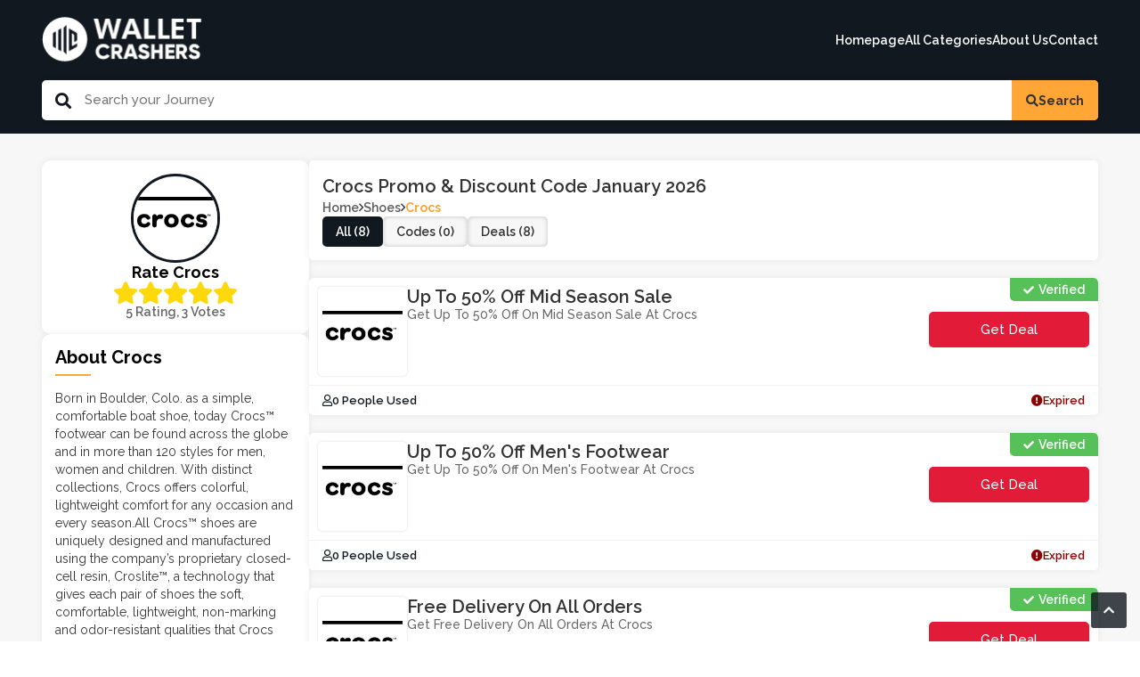

--- FILE ---
content_type: text/html; charset=UTF-8
request_url: https://www.walletcrashers.com/store/crocs/
body_size: 13060
content:

<!DOCTYPE html>
<html lang="en-US">
  <head>
    <meta charset="UTF-8">
    
    <meta name="viewport" content="width=device-width, initial-scale=1.0">
     <!-- Google tag (gtag.js) -->
<script async src="https://www.googletagmanager.com/gtag/js?id=G-0XF6H24H1K"></script>
<script>
  window.dataLayer = window.dataLayer || [];
  function gtag(){dataLayer.push(arguments);}
  gtag('js', new Date());

  gtag('config', 'G-0XF6H24H1K');
</script>
<meta name='webgains-site-verification' content='9sy1ahkp' />
<meta name="lhverifycode" content="32dc01246faccb7f5b3cad5016dd5033" />
<meta name='linkapprove-verification' content='972e736f-10fa-4070-9c46-69ff348754c8' />
<meta name="lhverifycode" content="32dc01246faccb7f5b3cad5016dd5033" />
<meta name="verify-admitad" content="0cf2ba803c" />
<meta name="linkbuxverifycode" content="32dc01246faccb7f5b3cad5016dd5033" />
<meta name="partnerboostverifycode" content="32dc01246faccb7f5b3cad5016dd5033" />
<meta name="verify-admitad" content="183ea772dc" />
<meta name="verify-clicklink.pro" content="75830231" >
<meta name="fo-verify" content="979526b8-dab1-438c-be72-8d560a4a0bf2" />
<meta name="p:domain_verify" content="52b3c02826faa4c0d46c5388285816c4"/>
<!-- 041DD5EC-B308-42D4-A833-284A56889199 -->
<script type='text/javascript'>
(function () { 
var scriptProto = 'https:' == document.location.protocol ? 'https://' : 'http://'; 
var script = document.createElement('script');
script.type = 'text/javascript';
script.async = true;
script.src = scriptProto+'js.srvtrck.com/v1/js?api_key=1aebd4b6105b421508560b25e1cbbfce&site_id=b5a85eefc17648648e38cbdf9d1dee28';
(document.getElementsByTagName('head')[0] || document.body).appendChild(script); 
})();
</script>    <meta name='robots' content='index, follow, max-image-preview:large, max-snippet:-1, max-video-preview:-1' />

	<!-- This site is optimized with the Yoast SEO plugin v21.0 - https://yoast.com/wordpress/plugins/seo/ -->
	<title>Crocs Archives - WalletCrashers</title>
	<link rel="canonical" href="https://www.walletcrashers.com/store/crocs/" />
	<meta property="og:locale" content="en_US" />
	<meta property="og:type" content="article" />
	<meta property="og:title" content="Crocs Archives - WalletCrashers" />
	<meta property="og:description" content="Born in Boulder, Colo. as a simple, comfortable boat shoe, today Crocs™ footwear can be found across the globe and in more than 120 styles for men, women and children. With distinct collections, Crocs offers colorful, lightweight comfort for any occasion and every season.All Crocs™ shoes are uniquely designed and manufactured using the company’s proprietary closed-cell resin, Croslite™, a technology that gives each pair of shoes the soft, comfortable, lightweight, non-marking and odor-resistant qualities that Crocs wearers know and love." />
	<meta property="og:url" content="https://www.walletcrashers.com/store/crocs/" />
	<meta property="og:site_name" content="WalletCrashers" />
	<meta name="twitter:card" content="summary_large_image" />
	<meta name="twitter:site" content="@WalletCrashers" />
	<script type="application/ld+json" class="yoast-schema-graph">{"@context":"https://schema.org","@graph":[{"@type":"CollectionPage","@id":"https://www.walletcrashers.com/store/crocs/","url":"https://www.walletcrashers.com/store/crocs/","name":"Crocs Archives - WalletCrashers","isPartOf":{"@id":"https://www.walletcrashers.com/#website"},"breadcrumb":{"@id":"https://www.walletcrashers.com/store/crocs/#breadcrumb"},"inLanguage":"en-US"},{"@type":"BreadcrumbList","@id":"https://www.walletcrashers.com/store/crocs/#breadcrumb","itemListElement":[{"@type":"ListItem","position":1,"name":"Home","item":"https://www.walletcrashers.com/"},{"@type":"ListItem","position":2,"name":"Crocs"}]},{"@type":"WebSite","@id":"https://www.walletcrashers.com/#website","url":"https://www.walletcrashers.com/","name":"WalletCrashers","description":"Tips For Shopping Online | WalletCrashers","publisher":{"@id":"https://www.walletcrashers.com/#organization"},"potentialAction":[{"@type":"SearchAction","target":{"@type":"EntryPoint","urlTemplate":"https://www.walletcrashers.com/?s={search_term_string}"},"query-input":"required name=search_term_string"}],"inLanguage":"en-US"},{"@type":"Organization","@id":"https://www.walletcrashers.com/#organization","name":"WalletCrashers","url":"https://www.walletcrashers.com/","logo":{"@type":"ImageObject","inLanguage":"en-US","@id":"https://www.walletcrashers.com/#/schema/logo/image/","url":"https://www.walletcrashers.com/wp-content/uploads/2023/08/logo-instagram.png","contentUrl":"https://www.walletcrashers.com/wp-content/uploads/2023/08/logo-instagram.png","width":201,"height":83,"caption":"WalletCrashers"},"image":{"@id":"https://www.walletcrashers.com/#/schema/logo/image/"},"sameAs":["https://www.facebook.com/people/WalletCrashers/","https://twitter.com/WalletCrashers","https://www.instagram.com/walletcrashers/"]}]}</script>
	<!-- / Yoast SEO plugin. -->


<link rel='dns-prefetch' href='//www.google.com' />
<link rel="alternate" type="application/rss+xml" title="WalletCrashers &raquo; Crocs Coupon Store Feed" href="https://www.walletcrashers.com/store/crocs/feed/" />
<script type="text/javascript">
/* <![CDATA[ */
window._wpemojiSettings = {"baseUrl":"https:\/\/s.w.org\/images\/core\/emoji\/14.0.0\/72x72\/","ext":".png","svgUrl":"https:\/\/s.w.org\/images\/core\/emoji\/14.0.0\/svg\/","svgExt":".svg","source":{"concatemoji":"https:\/\/www.walletcrashers.com\/wp-includes\/js\/wp-emoji-release.min.js?ver=6.4.3"}};
/*! This file is auto-generated */
!function(i,n){var o,s,e;function c(e){try{var t={supportTests:e,timestamp:(new Date).valueOf()};sessionStorage.setItem(o,JSON.stringify(t))}catch(e){}}function p(e,t,n){e.clearRect(0,0,e.canvas.width,e.canvas.height),e.fillText(t,0,0);var t=new Uint32Array(e.getImageData(0,0,e.canvas.width,e.canvas.height).data),r=(e.clearRect(0,0,e.canvas.width,e.canvas.height),e.fillText(n,0,0),new Uint32Array(e.getImageData(0,0,e.canvas.width,e.canvas.height).data));return t.every(function(e,t){return e===r[t]})}function u(e,t,n){switch(t){case"flag":return n(e,"\ud83c\udff3\ufe0f\u200d\u26a7\ufe0f","\ud83c\udff3\ufe0f\u200b\u26a7\ufe0f")?!1:!n(e,"\ud83c\uddfa\ud83c\uddf3","\ud83c\uddfa\u200b\ud83c\uddf3")&&!n(e,"\ud83c\udff4\udb40\udc67\udb40\udc62\udb40\udc65\udb40\udc6e\udb40\udc67\udb40\udc7f","\ud83c\udff4\u200b\udb40\udc67\u200b\udb40\udc62\u200b\udb40\udc65\u200b\udb40\udc6e\u200b\udb40\udc67\u200b\udb40\udc7f");case"emoji":return!n(e,"\ud83e\udef1\ud83c\udffb\u200d\ud83e\udef2\ud83c\udfff","\ud83e\udef1\ud83c\udffb\u200b\ud83e\udef2\ud83c\udfff")}return!1}function f(e,t,n){var r="undefined"!=typeof WorkerGlobalScope&&self instanceof WorkerGlobalScope?new OffscreenCanvas(300,150):i.createElement("canvas"),a=r.getContext("2d",{willReadFrequently:!0}),o=(a.textBaseline="top",a.font="600 32px Arial",{});return e.forEach(function(e){o[e]=t(a,e,n)}),o}function t(e){var t=i.createElement("script");t.src=e,t.defer=!0,i.head.appendChild(t)}"undefined"!=typeof Promise&&(o="wpEmojiSettingsSupports",s=["flag","emoji"],n.supports={everything:!0,everythingExceptFlag:!0},e=new Promise(function(e){i.addEventListener("DOMContentLoaded",e,{once:!0})}),new Promise(function(t){var n=function(){try{var e=JSON.parse(sessionStorage.getItem(o));if("object"==typeof e&&"number"==typeof e.timestamp&&(new Date).valueOf()<e.timestamp+604800&&"object"==typeof e.supportTests)return e.supportTests}catch(e){}return null}();if(!n){if("undefined"!=typeof Worker&&"undefined"!=typeof OffscreenCanvas&&"undefined"!=typeof URL&&URL.createObjectURL&&"undefined"!=typeof Blob)try{var e="postMessage("+f.toString()+"("+[JSON.stringify(s),u.toString(),p.toString()].join(",")+"));",r=new Blob([e],{type:"text/javascript"}),a=new Worker(URL.createObjectURL(r),{name:"wpTestEmojiSupports"});return void(a.onmessage=function(e){c(n=e.data),a.terminate(),t(n)})}catch(e){}c(n=f(s,u,p))}t(n)}).then(function(e){for(var t in e)n.supports[t]=e[t],n.supports.everything=n.supports.everything&&n.supports[t],"flag"!==t&&(n.supports.everythingExceptFlag=n.supports.everythingExceptFlag&&n.supports[t]);n.supports.everythingExceptFlag=n.supports.everythingExceptFlag&&!n.supports.flag,n.DOMReady=!1,n.readyCallback=function(){n.DOMReady=!0}}).then(function(){return e}).then(function(){var e;n.supports.everything||(n.readyCallback(),(e=n.source||{}).concatemoji?t(e.concatemoji):e.wpemoji&&e.twemoji&&(t(e.twemoji),t(e.wpemoji)))}))}((window,document),window._wpemojiSettings);
/* ]]> */
</script>
<style id='wp-emoji-styles-inline-css' type='text/css'>

	img.wp-smiley, img.emoji {
		display: inline !important;
		border: none !important;
		box-shadow: none !important;
		height: 1em !important;
		width: 1em !important;
		margin: 0 0.07em !important;
		vertical-align: -0.1em !important;
		background: none !important;
		padding: 0 !important;
	}
</style>
<link rel='stylesheet' id='wp-block-library-css' href='https://www.walletcrashers.com/wp-includes/css/dist/block-library/style.min.css?ver=6.4.3' type='text/css' media='all' />
<style id='classic-theme-styles-inline-css' type='text/css'>
/*! This file is auto-generated */
.wp-block-button__link{color:#fff;background-color:#32373c;border-radius:9999px;box-shadow:none;text-decoration:none;padding:calc(.667em + 2px) calc(1.333em + 2px);font-size:1.125em}.wp-block-file__button{background:#32373c;color:#fff;text-decoration:none}
</style>
<style id='global-styles-inline-css' type='text/css'>
body{--wp--preset--color--black: #000000;--wp--preset--color--cyan-bluish-gray: #abb8c3;--wp--preset--color--white: #ffffff;--wp--preset--color--pale-pink: #f78da7;--wp--preset--color--vivid-red: #cf2e2e;--wp--preset--color--luminous-vivid-orange: #ff6900;--wp--preset--color--luminous-vivid-amber: #fcb900;--wp--preset--color--light-green-cyan: #7bdcb5;--wp--preset--color--vivid-green-cyan: #00d084;--wp--preset--color--pale-cyan-blue: #8ed1fc;--wp--preset--color--vivid-cyan-blue: #0693e3;--wp--preset--color--vivid-purple: #9b51e0;--wp--preset--gradient--vivid-cyan-blue-to-vivid-purple: linear-gradient(135deg,rgba(6,147,227,1) 0%,rgb(155,81,224) 100%);--wp--preset--gradient--light-green-cyan-to-vivid-green-cyan: linear-gradient(135deg,rgb(122,220,180) 0%,rgb(0,208,130) 100%);--wp--preset--gradient--luminous-vivid-amber-to-luminous-vivid-orange: linear-gradient(135deg,rgba(252,185,0,1) 0%,rgba(255,105,0,1) 100%);--wp--preset--gradient--luminous-vivid-orange-to-vivid-red: linear-gradient(135deg,rgba(255,105,0,1) 0%,rgb(207,46,46) 100%);--wp--preset--gradient--very-light-gray-to-cyan-bluish-gray: linear-gradient(135deg,rgb(238,238,238) 0%,rgb(169,184,195) 100%);--wp--preset--gradient--cool-to-warm-spectrum: linear-gradient(135deg,rgb(74,234,220) 0%,rgb(151,120,209) 20%,rgb(207,42,186) 40%,rgb(238,44,130) 60%,rgb(251,105,98) 80%,rgb(254,248,76) 100%);--wp--preset--gradient--blush-light-purple: linear-gradient(135deg,rgb(255,206,236) 0%,rgb(152,150,240) 100%);--wp--preset--gradient--blush-bordeaux: linear-gradient(135deg,rgb(254,205,165) 0%,rgb(254,45,45) 50%,rgb(107,0,62) 100%);--wp--preset--gradient--luminous-dusk: linear-gradient(135deg,rgb(255,203,112) 0%,rgb(199,81,192) 50%,rgb(65,88,208) 100%);--wp--preset--gradient--pale-ocean: linear-gradient(135deg,rgb(255,245,203) 0%,rgb(182,227,212) 50%,rgb(51,167,181) 100%);--wp--preset--gradient--electric-grass: linear-gradient(135deg,rgb(202,248,128) 0%,rgb(113,206,126) 100%);--wp--preset--gradient--midnight: linear-gradient(135deg,rgb(2,3,129) 0%,rgb(40,116,252) 100%);--wp--preset--font-size--small: 13px;--wp--preset--font-size--medium: 20px;--wp--preset--font-size--large: 36px;--wp--preset--font-size--x-large: 42px;--wp--preset--spacing--20: 0.44rem;--wp--preset--spacing--30: 0.67rem;--wp--preset--spacing--40: 1rem;--wp--preset--spacing--50: 1.5rem;--wp--preset--spacing--60: 2.25rem;--wp--preset--spacing--70: 3.38rem;--wp--preset--spacing--80: 5.06rem;--wp--preset--shadow--natural: 6px 6px 9px rgba(0, 0, 0, 0.2);--wp--preset--shadow--deep: 12px 12px 50px rgba(0, 0, 0, 0.4);--wp--preset--shadow--sharp: 6px 6px 0px rgba(0, 0, 0, 0.2);--wp--preset--shadow--outlined: 6px 6px 0px -3px rgba(255, 255, 255, 1), 6px 6px rgba(0, 0, 0, 1);--wp--preset--shadow--crisp: 6px 6px 0px rgba(0, 0, 0, 1);}:where(.is-layout-flex){gap: 0.5em;}:where(.is-layout-grid){gap: 0.5em;}body .is-layout-flow > .alignleft{float: left;margin-inline-start: 0;margin-inline-end: 2em;}body .is-layout-flow > .alignright{float: right;margin-inline-start: 2em;margin-inline-end: 0;}body .is-layout-flow > .aligncenter{margin-left: auto !important;margin-right: auto !important;}body .is-layout-constrained > .alignleft{float: left;margin-inline-start: 0;margin-inline-end: 2em;}body .is-layout-constrained > .alignright{float: right;margin-inline-start: 2em;margin-inline-end: 0;}body .is-layout-constrained > .aligncenter{margin-left: auto !important;margin-right: auto !important;}body .is-layout-constrained > :where(:not(.alignleft):not(.alignright):not(.alignfull)){max-width: var(--wp--style--global--content-size);margin-left: auto !important;margin-right: auto !important;}body .is-layout-constrained > .alignwide{max-width: var(--wp--style--global--wide-size);}body .is-layout-flex{display: flex;}body .is-layout-flex{flex-wrap: wrap;align-items: center;}body .is-layout-flex > *{margin: 0;}body .is-layout-grid{display: grid;}body .is-layout-grid > *{margin: 0;}:where(.wp-block-columns.is-layout-flex){gap: 2em;}:where(.wp-block-columns.is-layout-grid){gap: 2em;}:where(.wp-block-post-template.is-layout-flex){gap: 1.25em;}:where(.wp-block-post-template.is-layout-grid){gap: 1.25em;}.has-black-color{color: var(--wp--preset--color--black) !important;}.has-cyan-bluish-gray-color{color: var(--wp--preset--color--cyan-bluish-gray) !important;}.has-white-color{color: var(--wp--preset--color--white) !important;}.has-pale-pink-color{color: var(--wp--preset--color--pale-pink) !important;}.has-vivid-red-color{color: var(--wp--preset--color--vivid-red) !important;}.has-luminous-vivid-orange-color{color: var(--wp--preset--color--luminous-vivid-orange) !important;}.has-luminous-vivid-amber-color{color: var(--wp--preset--color--luminous-vivid-amber) !important;}.has-light-green-cyan-color{color: var(--wp--preset--color--light-green-cyan) !important;}.has-vivid-green-cyan-color{color: var(--wp--preset--color--vivid-green-cyan) !important;}.has-pale-cyan-blue-color{color: var(--wp--preset--color--pale-cyan-blue) !important;}.has-vivid-cyan-blue-color{color: var(--wp--preset--color--vivid-cyan-blue) !important;}.has-vivid-purple-color{color: var(--wp--preset--color--vivid-purple) !important;}.has-black-background-color{background-color: var(--wp--preset--color--black) !important;}.has-cyan-bluish-gray-background-color{background-color: var(--wp--preset--color--cyan-bluish-gray) !important;}.has-white-background-color{background-color: var(--wp--preset--color--white) !important;}.has-pale-pink-background-color{background-color: var(--wp--preset--color--pale-pink) !important;}.has-vivid-red-background-color{background-color: var(--wp--preset--color--vivid-red) !important;}.has-luminous-vivid-orange-background-color{background-color: var(--wp--preset--color--luminous-vivid-orange) !important;}.has-luminous-vivid-amber-background-color{background-color: var(--wp--preset--color--luminous-vivid-amber) !important;}.has-light-green-cyan-background-color{background-color: var(--wp--preset--color--light-green-cyan) !important;}.has-vivid-green-cyan-background-color{background-color: var(--wp--preset--color--vivid-green-cyan) !important;}.has-pale-cyan-blue-background-color{background-color: var(--wp--preset--color--pale-cyan-blue) !important;}.has-vivid-cyan-blue-background-color{background-color: var(--wp--preset--color--vivid-cyan-blue) !important;}.has-vivid-purple-background-color{background-color: var(--wp--preset--color--vivid-purple) !important;}.has-black-border-color{border-color: var(--wp--preset--color--black) !important;}.has-cyan-bluish-gray-border-color{border-color: var(--wp--preset--color--cyan-bluish-gray) !important;}.has-white-border-color{border-color: var(--wp--preset--color--white) !important;}.has-pale-pink-border-color{border-color: var(--wp--preset--color--pale-pink) !important;}.has-vivid-red-border-color{border-color: var(--wp--preset--color--vivid-red) !important;}.has-luminous-vivid-orange-border-color{border-color: var(--wp--preset--color--luminous-vivid-orange) !important;}.has-luminous-vivid-amber-border-color{border-color: var(--wp--preset--color--luminous-vivid-amber) !important;}.has-light-green-cyan-border-color{border-color: var(--wp--preset--color--light-green-cyan) !important;}.has-vivid-green-cyan-border-color{border-color: var(--wp--preset--color--vivid-green-cyan) !important;}.has-pale-cyan-blue-border-color{border-color: var(--wp--preset--color--pale-cyan-blue) !important;}.has-vivid-cyan-blue-border-color{border-color: var(--wp--preset--color--vivid-cyan-blue) !important;}.has-vivid-purple-border-color{border-color: var(--wp--preset--color--vivid-purple) !important;}.has-vivid-cyan-blue-to-vivid-purple-gradient-background{background: var(--wp--preset--gradient--vivid-cyan-blue-to-vivid-purple) !important;}.has-light-green-cyan-to-vivid-green-cyan-gradient-background{background: var(--wp--preset--gradient--light-green-cyan-to-vivid-green-cyan) !important;}.has-luminous-vivid-amber-to-luminous-vivid-orange-gradient-background{background: var(--wp--preset--gradient--luminous-vivid-amber-to-luminous-vivid-orange) !important;}.has-luminous-vivid-orange-to-vivid-red-gradient-background{background: var(--wp--preset--gradient--luminous-vivid-orange-to-vivid-red) !important;}.has-very-light-gray-to-cyan-bluish-gray-gradient-background{background: var(--wp--preset--gradient--very-light-gray-to-cyan-bluish-gray) !important;}.has-cool-to-warm-spectrum-gradient-background{background: var(--wp--preset--gradient--cool-to-warm-spectrum) !important;}.has-blush-light-purple-gradient-background{background: var(--wp--preset--gradient--blush-light-purple) !important;}.has-blush-bordeaux-gradient-background{background: var(--wp--preset--gradient--blush-bordeaux) !important;}.has-luminous-dusk-gradient-background{background: var(--wp--preset--gradient--luminous-dusk) !important;}.has-pale-ocean-gradient-background{background: var(--wp--preset--gradient--pale-ocean) !important;}.has-electric-grass-gradient-background{background: var(--wp--preset--gradient--electric-grass) !important;}.has-midnight-gradient-background{background: var(--wp--preset--gradient--midnight) !important;}.has-small-font-size{font-size: var(--wp--preset--font-size--small) !important;}.has-medium-font-size{font-size: var(--wp--preset--font-size--medium) !important;}.has-large-font-size{font-size: var(--wp--preset--font-size--large) !important;}.has-x-large-font-size{font-size: var(--wp--preset--font-size--x-large) !important;}
.wp-block-navigation a:where(:not(.wp-element-button)){color: inherit;}
:where(.wp-block-post-template.is-layout-flex){gap: 1.25em;}:where(.wp-block-post-template.is-layout-grid){gap: 1.25em;}
:where(.wp-block-columns.is-layout-flex){gap: 2em;}:where(.wp-block-columns.is-layout-grid){gap: 2em;}
.wp-block-pullquote{font-size: 1.5em;line-height: 1.6;}
</style>
<link rel='stylesheet' id='contact-form-7-css' href='https://www.walletcrashers.com/wp-content/plugins/contact-form-7/includes/css/styles.css?ver=5.6.4' type='text/css' media='all' />
<link rel='stylesheet' id='advanced-google-recaptcha-style-css' href='https://www.walletcrashers.com/wp-content/plugins/advanced-google-recaptcha/assets/css/captcha.min.css?ver=1.0.12' type='text/css' media='all' />
<link rel='stylesheet' id='bootstrap-style-css' href='https://www.walletcrashers.com/wp-content/themes/blogsnow/assets/css/bootstrap.min.css?ver=6.4.3' type='text/css' media='all' />
<link rel='stylesheet' id='main-style-css' href='https://www.walletcrashers.com/wp-content/themes/blogsnow/assets/css/style.css?ver=6.4.3' type='text/css' media='all' />
<link rel='stylesheet' id='responsive-style-css' href='https://www.walletcrashers.com/wp-content/themes/blogsnow/assets/css/responsive.css?ver=6.4.3' type='text/css' media='all' />
<link rel='stylesheet' id='swiper-style-css' href='https://www.walletcrashers.com/wp-content/themes/blogsnow/assets/css/swiper-bundle.min.css?ver=6.4.3' type='text/css' media='all' />
<link rel='stylesheet' id='scale-style-css' href='https://www.walletcrashers.com/wp-content/themes/blogsnow/assets/css/scale.css?ver=6.4.3' type='text/css' media='all' />
<link rel='stylesheet' id='elementor-icons-ekiticons-css' href='https://www.walletcrashers.com/wp-content/plugins/elementskit-lite/modules/elementskit-icon-pack/assets/css/ekiticons.css?ver=2.8.8' type='text/css' media='all' />
<link rel='stylesheet' id='ekit-widget-styles-css' href='https://www.walletcrashers.com/wp-content/plugins/elementskit-lite/widgets/init/assets/css/widget-styles.css?ver=2.8.8' type='text/css' media='all' />
<link rel='stylesheet' id='ekit-responsive-css' href='https://www.walletcrashers.com/wp-content/plugins/elementskit-lite/widgets/init/assets/css/responsive.css?ver=2.8.8' type='text/css' media='all' />
<script type="text/javascript" id="jquery-core-js-extra">
/* <![CDATA[ */
var SDT_DATA = {"ajaxurl":"https:\/\/www.walletcrashers.com\/wp-admin\/admin-ajax.php","siteUrl":"https:\/\/www.walletcrashers.com\/","pluginsUrl":"https:\/\/www.walletcrashers.com\/wp-content\/plugins","isAdmin":""};
/* ]]> */
</script>
<script type="text/javascript" src="https://www.walletcrashers.com/wp-includes/js/jquery/jquery.min.js?ver=3.7.1" id="jquery-core-js"></script>
<script type="text/javascript" src="https://www.walletcrashers.com/wp-includes/js/jquery/jquery-migrate.min.js?ver=3.4.1" id="jquery-migrate-js"></script>
<script type="text/javascript" id="advanced-google-recaptcha-custom-js-extra">
/* <![CDATA[ */
var agrRecaptcha = {"site_key":"6Ldr-RsjAAAAAAILzYaMRsADuuW81acYW-yO-Yl1"};
/* ]]> */
</script>
<script type="text/javascript" src="https://www.walletcrashers.com/wp-content/plugins/advanced-google-recaptcha/assets/js/captcha.min.js?ver=1.0.12" id="advanced-google-recaptcha-custom-js"></script>
<script type="text/javascript" src="https://www.google.com/recaptcha/api.js?hl=en_US&amp;onload=agrLoad&amp;render=explicit&amp;ver=1.0.12" id="advanced-google-recaptcha-api-js"></script>
<script type="text/javascript" id="wp-wpso-front-scripts-js-extra">
/* <![CDATA[ */
var wpso = {"ajaxurl":"https:\/\/www.walletcrashers.com\/wp-admin\/admin-ajax.php","user_items":[]};
/* ]]> */
</script>
<script type="text/javascript" src="https://www.walletcrashers.com/wp-content/plugins/wp-sort-order/js/front-scripts.js?t=2026010813&amp;ver=6.4.3" id="wp-wpso-front-scripts-js"></script>
<link rel="https://api.w.org/" href="https://www.walletcrashers.com/wp-json/" /><link rel="EditURI" type="application/rsd+xml" title="RSD" href="https://www.walletcrashers.com/xmlrpc.php?rsd" />
<meta name="generator" content="WordPress 6.4.3" />
<input type="hidden" id="user-colors" data-primary="#111820" data-secondary="#ffa637" data-footercolor="#111820"><script type="text/javascript">
           var ajaxurl = "https://www.walletcrashers.com/wp-admin/admin-ajax.php";
         </script><script type="text/javascript">
           var ajaxurl = "https://www.walletcrashers.com/wp-admin/admin-ajax.php";
         </script><meta name="generator" content="Elementor 3.14.1; features: e_dom_optimization, e_optimized_assets_loading, e_optimized_css_loading, a11y_improvements, additional_custom_breakpoints; settings: css_print_method-external, google_font-enabled, font_display-swap">
<link rel="icon" href="https://www.walletcrashers.com/wp-content/uploads/2022/11/wCFAV-150x150.png" sizes="32x32" />
<link rel="icon" href="https://www.walletcrashers.com/wp-content/uploads/2022/11/wCFAV.png" sizes="192x192" />
<link rel="apple-touch-icon" href="https://www.walletcrashers.com/wp-content/uploads/2022/11/wCFAV.png" />
<meta name="msapplication-TileImage" content="https://www.walletcrashers.com/wp-content/uploads/2022/11/wCFAV.png" />
   <meta name="fo-verify" content="946b1837-95f9-47d7-803c-eed85f2ffc8e">

	  <meta name="google-site-verification" content="tRRtMVrsbKixAdQpDoLIQo3HctlHZvquHEZoJhHNjWU" />
      <link rel='dns-prefetch' href='//www.googletagmanager.com' />
  </head>
<body class="falana-class">
    	
  <a href="#" class="top_btn">
    <i class="fa fa-chevron-up"></i>
  </a>
    <!-- header -->
  <section class="header sticky">
    <div class="container">
      <div class="row">
        <div class="col-md-12">
          <nav>
              <a href="https://www.walletcrashers.com/" class="logo_container">
<img width="181" height="57" src="https://www.walletcrashers.com/wp-content/uploads/2022/11/walletcrashers-1.png" class="attachment-full size-full" alt="" decoding="async" />
</a>            <ul id="menu-header-navigation" class="menu_container"><li id="menu-item-297" class="menu-item menu-item-type-post_type menu-item-object-page menu-item-home menu-item-297"><a href="https://www.walletcrashers.com/">Homepage</a></li>
<li id="menu-item-1978" class="menu-item menu-item-type-post_type menu-item-object-page menu-item-1978"><a href="https://www.walletcrashers.com/all-categories/">All Categories</a></li>
<li id="menu-item-9717" class="menu-item menu-item-type-post_type menu-item-object-page menu-item-9717"><a href="https://www.walletcrashers.com/about/">About Us</a></li>
<li id="menu-item-14205" class="menu-item menu-item-type-post_type menu-item-object-page menu-item-14205"><a href="https://www.walletcrashers.com/contact/">Contact</a></li>
</ul>            <div class="menu_toggler show_at_768">
              <i class="fa fa-bars"></i>
            </div>
          </nav>
          
                    <form role="search" method="get" id="search-form" action="https://www.walletcrashers.com/" class="search_container">
<div class="search_icon">
  <i class="fa fa-search"></i>
</div>
    <input type="search" class="input" placeholder="Search your Journey" aria-label="Search Our Website" name="s" id="search-input" value="">
    <button type="submit" class="btn btn-search"> <i class="fa fa-search"></i> Search </button>
    </div>
</form>

          
        </div>
      </div>
    </div>
  </section>
<section class="single_store">
   <div class="container">
      <div class="row">
         <div class="col-md-12">
            <div class="single_store_container">
                            <div class="sidebar">
                <div class="sidebar_item">
   <div class="sidebar_img">
      <div class="web_imagebox">
         <img class="lazy img-responsive" data-src="https://www.walletcrashers.com/wp-content/uploads/2022/11/crocs.png">
      </div>
   </div>
   <div class="sidebar_content">
      <h2 class="card_heading rating_title">Rate Crocs</h2>
      <div class="stars" data-reference-id="378">
         <i class="fa fa-star selected" data-value="1" title="Poor" id="rating-1"></i>
         <i class="fa fa-star selected" data-value="2" title="Fair" id="rating-2"></i>
         <i class="fa fa-star selected" data-value="3" title="Good" id="rating-3"></i>
         <i class="fa fa-star selected" data-value="4" title="Excellent" id="rating-4"></i>
         <i class="fa fa-star selected" data-value="5" title="WOW!!!" id="rating-5"></i>
      </div>
      <div class="text rates">
      5 Rating, 3 Votes   </div>
   </div>
   
</div>                  <div class="store_sidebar_child">
                  <div class="sidebar_item">
                     <h3 class="blog_side_heading"> About Crocs </h3>
                        <p class="store_info">Born in Boulder, Colo. as a simple, comfortable boat shoe, today Crocs™ footwear can be found across the globe and in more than 120 styles for men, women and children. With distinct collections, Crocs offers colorful, lightweight comfort for any occasion and every season.All Crocs™ shoes are uniquely designed and manufactured using the company’s proprietary closed-cell resin, Croslite™, a technology that gives each pair of shoes the soft, comfortable, lightweight, non-marking and odor-resistant qualities that Crocs wearers know and love.</p>
                     </div>
                  </div>
                                         	 <div class="blog_side_item">
      <h3 class="blog_side_heading"> Categories </h3>
   
      <div class="blog_tag">
                        <a href="https://www.walletcrashers.com/coupon-category/shoes/" class="blog_tag_item">Shoes</a>
         </div>
</div>
                </div>
                           <div class="coupons_container single_store_coupon">
                  <div class="store_heading_n_filter">
                  <div class="store_heading">
                    Crocs Promo & Discount Code January 2026                    </div>
                    <ul class="bread_crumbs">
                        <li class="crumb_single"><a href="https://www.walletcrashers.com">Home</a></li>
                        <li><i class="fa fa-angle-right"></i></li>
                                                                                                <li class="crumb_single"><a href="https://www.walletcrashers.com/coupon-category/shoes/">Shoes</a></li>
                         <li><i class="fa fa-angle-right"></i></li>
                                                                        <li class="crumb_single active"><a href="javascript:void(0);">Crocs</a></li>
                    </ul>
                  <div class="store_filtration">
                     <a href="javascript:void(0);" class="sidebar_store_items active_filter" data-toggle="all">all (8)</a>
                     <a href="javascript:void(0);" class="sidebar_store_items" data-toggle="Code">codes (0)</a>
                     <a href="javascript:void(0);" class="sidebar_store_items" data-toggle="Deal">deals (8)</a>
                  </div>
                  </div>
                                    <div class="coupon_items cpn-filter" data-sort-type="Deal">
   <div class="coupon_upper_part">
   <div class="verified verified_tag"><i class="fa fa-check"></i>verified</div>
      <div class="content_left_part">
      <div class="coupons_img">
         <div class="web_imagebox">
            <img class="lazy img-responsive" data-src="https://www.walletcrashers.com/wp-content/uploads/2022/11/crocs.png">
         </div>
      </div>
      <div class="coupon_content">
            <h2 class="coupon_heading">Up To 50% Off Mid Season Sale</h2>
            
            <div class="text"> Get Up To 50% Off On Mid Season Sale At Crocs </div>
            <div class="semi_verified">
            <i class="fa fa-check"></i> Verified
            </div>
    </div>
      </div>
      <div class="coupon_btn_wrapper">
         
<div class="copycodebtn coupon_btn deal show_coupon ExtraClass" data-id="2568" data-clipboard-text=" ">
<a href="javascript:void(0);"  data-code="Get Deal">
Get Deal
</a>
</div>      </div>
   </div>
   <div class="bages">
       
            <p class="bages_items user"><i class="far fa-user"></i>0 People Used</p>
  
      <p class="bages_items end"><i class="fas fa-exclamation-circle"></i>Expired</p>
   </div>
</div>                                    <div class="coupon_items cpn-filter" data-sort-type="Deal">
   <div class="coupon_upper_part">
   <div class="verified verified_tag"><i class="fa fa-check"></i>verified</div>
      <div class="content_left_part">
      <div class="coupons_img">
         <div class="web_imagebox">
            <img class="lazy img-responsive" data-src="https://www.walletcrashers.com/wp-content/uploads/2022/11/crocs.png">
         </div>
      </div>
      <div class="coupon_content">
            <h2 class="coupon_heading">Up To 50% Off Men's Footwear</h2>
            
            <div class="text"> Get Up To 50% Off On Men's Footwear At Crocs </div>
            <div class="semi_verified">
            <i class="fa fa-check"></i> Verified
            </div>
    </div>
      </div>
      <div class="coupon_btn_wrapper">
         
<div class="copycodebtn coupon_btn deal show_coupon ExtraClass" data-id="2579" data-clipboard-text=" ">
<a href="javascript:void(0);"  data-code="Get Deal">
Get Deal
</a>
</div>      </div>
   </div>
   <div class="bages">
       
            <p class="bages_items user"><i class="far fa-user"></i>0 People Used</p>
  
      <p class="bages_items end"><i class="fas fa-exclamation-circle"></i>Expired</p>
   </div>
</div>                                    <div class="coupon_items cpn-filter" data-sort-type="Deal">
   <div class="coupon_upper_part">
   <div class="verified verified_tag"><i class="fa fa-check"></i>verified</div>
      <div class="content_left_part">
      <div class="coupons_img">
         <div class="web_imagebox">
            <img class="lazy img-responsive" data-src="https://www.walletcrashers.com/wp-content/uploads/2022/11/crocs.png">
         </div>
      </div>
      <div class="coupon_content">
            <h2 class="coupon_heading">Free Delivery On All Orders</h2>
            
            <div class="text"> Get Free Delivery On All Orders At Crocs </div>
            <div class="semi_verified">
            <i class="fa fa-check"></i> Verified
            </div>
    </div>
      </div>
      <div class="coupon_btn_wrapper">
         
<div class="copycodebtn coupon_btn deal show_coupon ExtraClass" data-id="2575" data-clipboard-text=" ">
<a href="javascript:void(0);"  data-code="Get Deal">
Get Deal
</a>
</div>      </div>
   </div>
   <div class="bages">
       
            <p class="bages_items user"><i class="far fa-user"></i>0 People Used</p>
  
      <p class="bages_items end"><i class="fas fa-exclamation-circle"></i>Expired</p>
   </div>
</div>                                    <div class="coupon_items cpn-filter" data-sort-type="Deal">
   <div class="coupon_upper_part">
   <div class="verified verified_tag"><i class="fa fa-check"></i>verified</div>
      <div class="content_left_part">
      <div class="coupons_img">
         <div class="web_imagebox">
            <img class="lazy img-responsive" data-src="https://www.walletcrashers.com/wp-content/uploads/2022/11/crocs.png">
         </div>
      </div>
      <div class="coupon_content">
            <h2 class="coupon_heading">30% Off Sandal + Jibbitz Pack</h2>
            
            <div class="text"> Get 30% Off On Sandal Plus Jibbitz Pack At Crocs </div>
            <div class="semi_verified">
            <i class="fa fa-check"></i> Verified
            </div>
    </div>
      </div>
      <div class="coupon_btn_wrapper">
         
<div class="copycodebtn coupon_btn deal show_coupon ExtraClass" data-id="2581" data-clipboard-text=" ">
<a href="javascript:void(0);"  data-code="Get Deal">
Get Deal
</a>
</div>      </div>
   </div>
   <div class="bages">
       
            <p class="bages_items user"><i class="far fa-user"></i>0 People Used</p>
  
      <p class="bages_items end"><i class="fas fa-exclamation-circle"></i>Expired</p>
   </div>
</div>                                    <div class="coupon_items cpn-filter" data-sort-type="Deal">
   <div class="coupon_upper_part">
   <div class="verified verified_tag"><i class="fa fa-check"></i>verified</div>
      <div class="content_left_part">
      <div class="coupons_img">
         <div class="web_imagebox">
            <img class="lazy img-responsive" data-src="https://www.walletcrashers.com/wp-content/uploads/2022/11/crocs.png">
         </div>
      </div>
      <div class="coupon_content">
            <h2 class="coupon_heading">25% Student Discount</h2>
            
            <div class="text"> Get 25% Student Discount With Student Beans At Crocs </div>
            <div class="semi_verified">
            <i class="fa fa-check"></i> Verified
            </div>
    </div>
      </div>
      <div class="coupon_btn_wrapper">
         
<div class="copycodebtn coupon_btn deal show_coupon ExtraClass" data-id="2583" data-clipboard-text=" ">
<a href="javascript:void(0);"  data-code="Get Deal">
Get Deal
</a>
</div>      </div>
   </div>
   <div class="bages">
       
            <p class="bages_items user"><i class="far fa-user"></i>0 People Used</p>
  
      <p class="bages_items end"><i class="fas fa-exclamation-circle"></i>Expired</p>
   </div>
</div>                                    <div class="coupon_items cpn-filter" data-sort-type="Deal">
   <div class="coupon_upper_part">
   <div class="verified verified_tag"><i class="fa fa-check"></i>verified</div>
      <div class="content_left_part">
      <div class="coupons_img">
         <div class="web_imagebox">
            <img class="lazy img-responsive" data-src="https://www.walletcrashers.com/wp-content/uploads/2022/11/crocs.png">
         </div>
      </div>
      <div class="coupon_content">
            <h2 class="coupon_heading">2 Free Jibbitz When You Buy 1 Crush Boot</h2>
            
            <div class="text"> Get 2 Free Jibbitz When You Buy 1 Crush Boot At Crocs </div>
            <div class="semi_verified">
            <i class="fa fa-check"></i> Verified
            </div>
    </div>
      </div>
      <div class="coupon_btn_wrapper">
         
<div class="copycodebtn coupon_btn deal show_coupon ExtraClass" data-id="2585" data-clipboard-text=" ">
<a href="javascript:void(0);"  data-code="Get Deal">
Get Deal
</a>
</div>      </div>
   </div>
   <div class="bages">
       
            <p class="bages_items user"><i class="far fa-user"></i>0 People Used</p>
  
      <p class="bages_items end"><i class="fas fa-exclamation-circle"></i>Expired</p>
   </div>
</div>                                    <div class="coupon_items cpn-filter" data-sort-type="Deal">
   <div class="coupon_upper_part">
   <div class="verified verified_tag"><i class="fa fa-check"></i>verified</div>
      <div class="content_left_part">
      <div class="coupons_img">
         <div class="web_imagebox">
            <img class="lazy img-responsive" data-src="https://www.walletcrashers.com/wp-content/uploads/2022/11/crocs.png">
         </div>
      </div>
      <div class="coupon_content">
            <h2 class="coupon_heading">1 Classic + Pair Of Socks Just For £34.99</h2>
            
            <div class="text"> Get 1 Classic Crocs Plus Pair Of Socks Just For £34.99 At Crocs </div>
            <div class="semi_verified">
            <i class="fa fa-check"></i> Verified
            </div>
    </div>
      </div>
      <div class="coupon_btn_wrapper">
         
<div class="copycodebtn coupon_btn deal show_coupon ExtraClass" data-id="2588" data-clipboard-text=" ">
<a href="javascript:void(0);"  data-code="Get Deal">
Get Deal
</a>
</div>      </div>
   </div>
   <div class="bages">
       
            <p class="bages_items user"><i class="far fa-user"></i>0 People Used</p>
  
      <p class="bages_items end"><i class="fas fa-exclamation-circle"></i>Expired</p>
   </div>
</div>                                    <div class="coupon_items cpn-filter" data-sort-type="Deal">
   <div class="coupon_upper_part">
   <div class="verified verified_tag"><i class="fa fa-check"></i>verified</div>
      <div class="content_left_part">
      <div class="coupons_img">
         <div class="web_imagebox">
            <img class="lazy img-responsive" data-src="https://www.walletcrashers.com/wp-content/uploads/2022/11/crocs.png">
         </div>
      </div>
      <div class="coupon_content">
            <h2 class="coupon_heading">15% Off When You Join Crocs Club</h2>
            
            <div class="text"> Get 15% Off On Your Order When You Join Crocs Club At Crocs </div>
            <div class="semi_verified">
            <i class="fa fa-check"></i> Verified
            </div>
    </div>
      </div>
      <div class="coupon_btn_wrapper">
         
<div class="copycodebtn coupon_btn deal show_coupon ExtraClass" data-id="2590" data-clipboard-text=" ">
<a href="javascript:void(0);"  data-code="Get Deal">
Get Deal
</a>
</div>      </div>
   </div>
   <div class="bages">
       
            <p class="bages_items user"><i class="far fa-user"></i>0 People Used</p>
  
      <p class="bages_items end"><i class="fas fa-exclamation-circle"></i>Expired</p>
   </div>
</div>                                 </div>
            </div>
         </div>
      </div>
   </div>
</section>

<!-- footer -->
<section class="footer">
  <div class="container">
    <div class="row">
      <div class="col-md-12">
        <div class="footer_container">
          <div class="foter_logo_container">
                      <a href="https://www.walletcrashers.com/" class="logo_container">
<img width="181" height="57" src="https://www.walletcrashers.com/wp-content/uploads/2022/11/walletcrashers-1.png" class="attachment-full size-full" alt="" decoding="async" loading="lazy" />
</a>                      <p class="discription">Disclosure: When you buy through links on our site, we may earn an affiliate commission.</p>
          </div>
          
          
          
                    <div class="subs">
          <h3 class="subsText">Subscribe</h3>
            <p class="discription_subs">Celebrity news, beauty, fashion advice, and fascinating features, delivered straight to your inbox!</p>
            <div class="response-box">

              </div>
            <form method="POST" class="subscribe-form" name="subscribe-form">
              
            <input type="text" class="userEmail" name="userEmail" placeholder="Subscribe & Save With Us">
            <button type="submit" class="submit_btn">
              <i class="fa fa-paper-plane"></i>
              <p>Subscribe</p>
            </button>
            </form>
          </div>
                  </div>
        
        <div class="footer_container_2">
                                    <div class="footer_container_2_items"> 
                                 <h2 class="card_heading">Popular Categories</h2>
      
<div class="menu-footer-posts-menu-container"><ul id="menu-footer-posts-menu" class="footer_menu"><li id="menu-item-1343" class="menu-item menu-item-type-taxonomy menu-item-object-category menu-item-1343"><i class="fa fa-chevron-right"></i><a href="https://www.walletcrashers.com/category/fashion/">Fashion</a></li>
<li id="menu-item-1344" class="menu-item menu-item-type-taxonomy menu-item-object-category menu-item-1344"><i class="fa fa-chevron-right"></i><a href="https://www.walletcrashers.com/category/shopping/">Shopping</a></li>
<li id="menu-item-1346" class="menu-item menu-item-type-taxonomy menu-item-object-category menu-item-1346"><i class="fa fa-chevron-right"></i><a href="https://www.walletcrashers.com/category/sports-outdoors/sports-clothing/">Sports Clothing</a></li>
<li id="menu-item-1347" class="menu-item menu-item-type-taxonomy menu-item-object-category menu-item-1347"><i class="fa fa-chevron-right"></i><a href="https://www.walletcrashers.com/category/sports-outdoors/sports-equipment/">Sports Equipment</a></li>
</ul></div>      <h2 class="card_heading">Let&#8217;s Socialize</h2>
      
<div data-size="" class="footer_social_icon Rounded Left">
   <a href="https://www.facebook.com/Walletcrashers/" _blank  class="icon_item  facebook">
   <i class="fab fa-facebook-f"></i>
   </a>
   <a href="https://www.instagram.com/walletcrashers/" _blank  class="icon_item  instagram">
   <i class="fab fa-instagram"></i>
   </a>
   <a href="https://www.linkedin.com/company/walletcrashers" _blank  class="icon_item  linkedin">
   <i class="fab fa-linkedin"></i>
   </a>
   <a href="https://www.pinterest.com/walletcrashers/" _blank  class="icon_item  google-plus">
   <i class="fab fa-pinterest"></i>
   </a>
</div>
                        </div>
                                                
                                                 <div class="footer_container_2_items"> 
                                 <h2 class="card_heading">Quick Links</h2>
      
<div class="menu-header-navigation-container"><ul id="menu-header-navigation-1" class="footer_menu"><li class="menu-item menu-item-type-post_type menu-item-object-page menu-item-home menu-item-297"><i class="fa fa-chevron-right"></i><a href="https://www.walletcrashers.com/">Homepage</a></li>
<li class="menu-item menu-item-type-post_type menu-item-object-page menu-item-1978"><i class="fa fa-chevron-right"></i><a href="https://www.walletcrashers.com/all-categories/">All Categories</a></li>
<li class="menu-item menu-item-type-post_type menu-item-object-page menu-item-9717"><i class="fa fa-chevron-right"></i><a href="https://www.walletcrashers.com/about/">About Us</a></li>
<li class="menu-item menu-item-type-post_type menu-item-object-page menu-item-14205"><i class="fa fa-chevron-right"></i><a href="https://www.walletcrashers.com/contact/">Contact</a></li>
</ul></div>                        </div>
                                                
                                                
                                                 <div class="footer_container_2_items"> 
                              	 
   	  
      
      
<div class="blog_side_item">
      <h3 class="blog_side_heading"> Posts </h3>
      
   <div class="ftr_blog">
            <a href="https://www.walletcrashers.com/how-to-plan-a-stress-free-christmas-holiday/" class="ftr_blg_item">
                  <div class="ftr_blg_content">
            <div class="ftr_blg_title webkit_box">How to Plan a Stress-Free Christmas Holiday</div>
                     </div>
      </a>
            <a href="https://www.walletcrashers.com/the-xsuit-advantage-performance-fabrics-meet-modern-tailoring/" class="ftr_blg_item">
                  <div class="ftr_blg_content">
            <div class="ftr_blg_title webkit_box">The xSuit Advantage Performance Fabrics Meet Modern Tailoring</div>
                     </div>
      </a>
            <a href="https://www.walletcrashers.com/the-hydrinity-skincare-system-your-key-to-lasting-hydration/" class="ftr_blg_item">
                  <div class="ftr_blg_content">
            <div class="ftr_blg_title webkit_box">The Hydrinity Skincare System: Your Key to Lasting Hydration</div>
                     </div>
      </a>
            <a href="https://www.walletcrashers.com/f-hinds-jewellers-a-trusted-name-in-fine-jewellery-for-over-a-century/" class="ftr_blg_item">
                  <div class="ftr_blg_content">
            <div class="ftr_blg_title webkit_box">F. Hinds Jewellers: A Trusted Name in Fine Jewellery for Over a Century</div>
                     </div>
      </a>
            <a href="https://www.walletcrashers.com/the-ultimate-guide-to-choosing-the-right-lenox-collection-for-your-home/" class="ftr_blg_item">
                  <div class="ftr_blg_content">
            <div class="ftr_blg_title webkit_box">The Ultimate Guide to Choosing the Right Lenox Collection for Your Home</div>
                     </div>
      </a>
         </div>
</div>
                         </div>
                                                
            
        
        </div>
        <div class="copy_right">
          <p class="text">Copyright 2022 © WalletCrashers All Rights Reserved.</p>
        </div>
      </div>
    </div>
  </div>
</section>


<input type="hidden" name="base_url" id="base_url" value="https://www.walletcrashers.com"><link rel='stylesheet' id='animatecss-css' href='https://pro.fontawesome.com/releases/v5.10.0/css/all.css?ver=1.0.0' type='text/css' media='all' />
<script type="text/javascript" src="https://www.walletcrashers.com/wp-content/plugins/data-tables-generator-by-supsystic/app/assets/js/dtgsnonce.js?ver=0.01" id="dtgs_nonce_frontend-js"></script>
<script type="text/javascript" id="dtgs_nonce_frontend-js-after">
/* <![CDATA[ */
var DTGS_NONCE_FRONTEND = "605b357c8b"
/* ]]> */
</script>
<script type="text/javascript" src="https://www.walletcrashers.com/wp-content/plugins/contact-form-7/includes/swv/js/index.js?ver=5.6.4" id="swv-js"></script>
<script type="text/javascript" id="contact-form-7-js-extra">
/* <![CDATA[ */
var wpcf7 = {"api":{"root":"https:\/\/www.walletcrashers.com\/wp-json\/","namespace":"contact-form-7\/v1"}};
/* ]]> */
</script>
<script type="text/javascript" src="https://www.walletcrashers.com/wp-content/plugins/contact-form-7/includes/js/index.js?ver=5.6.4" id="contact-form-7-js"></script>
<script type="text/javascript" src="https://www.walletcrashers.com/wp-content/themes/blogsnow/assets/js/jquery.min.js?ver=6.4.3" id="jquery-js-js"></script>
<script type="text/javascript" src="https://www.walletcrashers.com/wp-content/themes/blogsnow/assets/js/bootstrap.min.js?ver=6.4.3" id="bootstrap-js-js"></script>
<script type="text/javascript" src="https://www.walletcrashers.com/wp-content/themes/blogsnow/assets/js/jquery.lazy.min.js?ver=6.4.3" id="jquery-lazy-load-js"></script>
<script type="text/javascript" src="https://www.walletcrashers.com/wp-content/themes/blogsnow/assets/js/swiper-bundle.min.js?ver=6.4.3" id="swiper-js-js"></script>
<script type="text/javascript" src="https://www.walletcrashers.com/wp-content/themes/blogsnow/assets/js/clipboard.js?ver=6.4.3" id="clipboard-js-js"></script>
<script type="text/javascript" src="https://www.walletcrashers.com/wp-content/themes/blogsnow/assets/js/custom.js?ver=6.4.3" id="custom-js-js"></script>
<script type="text/javascript" src="https://www.walletcrashers.com/wp-content/plugins/elementskit-lite/libs/framework/assets/js/frontend-script.js?ver=2.8.8" id="elementskit-framework-js-frontend-js"></script>
<script type="text/javascript" id="elementskit-framework-js-frontend-js-after">
/* <![CDATA[ */
		var elementskit = {
			resturl: 'https://www.walletcrashers.com/wp-json/elementskit/v1/',
		}

		
/* ]]> */
</script>
<script type="text/javascript" src="https://www.walletcrashers.com/wp-content/plugins/elementskit-lite/widgets/init/assets/js/widget-scripts.js?ver=2.8.8" id="ekit-widget-scripts-js"></script>

            <script> jQuery('#myModal').modal('show') </script>
            </body>



--- FILE ---
content_type: text/css
request_url: https://www.walletcrashers.com/wp-content/themes/blogsnow/assets/css/style.css?ver=6.4.3
body_size: 8511
content:
@import url('https://fonts.googleapis.com/css2?family=Georama:wght@400;500;600;700&family=Raleway:wght@300;400;500;600;700&display=swap');

:root {
   --primary-color: #111820;
   --secondary-color: #ffa637;
   --footer-color : #111820;
 }

* {
   margin: 0;
   padding: 0;
   font-family: Raleway, sans-serif;
   scroll-behavior: smooth;
}

section {
   padding: 30px 0;
}
ul,
p,
h1,
h2,
h3,
h4,
h5,
h6,
label {
   margin: 0px;
}

a, a:hover, a:focus, a:active {
   text-decoration: none;
   color: inherit;
}

.web_imagebox {
   display: block;
   min-height: 20px;
   width: 100%;
   overflow: hidden;
   position: relative;
}

.web_imagebox img {
   margin-left: auto;
   margin-right: auto;
   position: absolute;
   top: 0;
   bottom: 0;
   left: 0;
   right: 0;
   margin: auto;
   max-height: 100%;
   max-width: 100%;
}

 :root {
   --secondary: #de774e;
}

.top_btn {
   position: fixed;
   opacity: 0;
   width: 40px;
   height: 40px;
   border-radius: 3px;
   right: 15px;
   bottom: 15px;
   background: var(--primary-color);
   text-align: center;
   color: #fff;
   transition: opacity 0.3s ease-in-out;
   z-index: 99999;
   pointer-events: none;
   opacity: 0.8;
   transition: all 0.2s ease-in-out;
}

.top_btn i {
   font-size: 14px;
   text-align: center;
   line-height: 40px;
}

.top_btn:hover {
   color: #fff;
   opacity: 1;
}

.top_btn_fixed {
   pointer-events: inherit;
}

.sub_heading {
   font-size: 28px;
   font-weight: 600;
   line-height: 1.5;
   text-transform: capitalize;
}
a.sub_heading {
   color: #000;
}
.text {
   font-size: 14px;
   font-weight: 500;
   display: inline-block;
   color: #0009;
   margin-top: 0px;
   line-height: 1.4;
}

.main_heading {
   font-size: 34px;
   color: #0009;
   text-transform: capitalize;
   font-weight: 600;
   text-align: center;
   padding-bottom: 30px;
}
.heading_title {
    color: #333;
    font-size: 28px;
    font-weight: 600;
}
.main_heading .heading_desc{
   font-size: 14px;
   font-weight: 500;
}
.card_heading {
   font-size: 18px;
   font-weight: 600;
   color: #000;
   text-transform: capitalize;
   line-height: 1.2;
   width: 100%;
   display: block;
   padding-bottom: 15px;
   border-bottom: 1px solid #ebebeb;
}

.our_latest_articles_content .card_heading {
    margin-bottom: 0px;
    border-bottom: none;
    padding-bottom: 0px;
    display: -webkit-box;
    -webkit-box-orient: vertical;
    -webkit-line-clamp: 2;
    overflow: hidden;
    text-overflow: ellipsis;
    padding: 10px 10px 0px;
    font-size: 18px;
    font-weight: 600;
    margin-top: auto;
}
.our_latest_articles_content .post_detail {
    padding: 5px 10px 0;
    display: -webkit-box;
    -webkit-box-orient: vertical;
    -webkit-line-clamp: 3;
    overflow: hidden;
    text-overflow: ellipsis;
    line-height: 1.5;
    margin-top: auto;
    color: #616161;
}
.read_more {
   color: var(--secondary-color);
   font-size: 14px;
   font-weight: 700;
   text-transform: capitalize;
}

.read_more:hover,
.read_more:focus {
   color: var(--secondary-color);
}

.read_more i {
   font-size: 12px;
}

::selection {
   background: var(--secondary-color);
   color: #fff;
}

.shimmering {
   background: #f6f7f8;
   background-image: linear-gradient(to right, #f6f7f8 0, #edeef1 20%, #f6f7f8 40%, #f6f7f8 100%);
   background-repeat: no-repeat;
   background-size: cover;
   display: inline-block;
   position: relative;
   -webkit-animation-duration: 1s;
   -webkit-animation-fill-mode: forwards;
   -webkit-animation-iteration-count: infinite;
   width: 100%;
   -webkit-animation-name: placeholderShimmer;
   -webkit-animation-timing-function: linear;
}

@-webkit-keyframes placeholderShimmer {
   0% {
      background-position: -468px 0
   }
   100% {
      background-position: 468px 0
   }
}


/*----header-------------------------*/

.header {
   background: var(--primary-color);
   padding: 15px 0;
   width: 100%;
   position: relative;
}
.sticky {
  position: sticky;
  top: 0;
  width: 100%;
  z-index:998;
}


nav {
   display: flex;
   align-items: center;
   justify-content: space-between;
}
.logo_container {
   height: 60px;
   display: block;
   position: relative;
   z-index: 99;
   flex: 0 0 180px;
   display: flex;
   align-items: center;
}
.logo_container img {
   max-width: 100%;
   max-height: 100%;
   width: auto;
   height: auto;
}
.menu_container {
   display: flex;
   align-items: center;
   justify-content: center;
   grid-gap: 30px;
   list-style: none;
}

.menu_container li a {
    font-size: 14px;
    position: relative;
    padding-bottom: 8px;
    text-transform: capitalize;
    font-weight: 600;
    color: #fff;
    transition: 0.3s ease;
}

.menu_container li a:hover {
   color: #fff;
}

.menu_container li a:before {
   position: absolute;
   content: '';
   height: 2px;
   background: var(--secondary-color);
   width: 0;
   bottom: 0;
   left: 0;
   transition: 0.3s ease-in-out;
}

.menu_container li a:hover:before,
.menu_container li.current_page_item a:before,
.menu_container li.current_page_item a {
   width: 100%;
   color: #fff;
}

.menu_toggler {
   color: #fff;
   font-size: 20px;
   cursor: pointer;
}

.menu_toggler:hover,
.menu_toggler:active {
   color: #fff;
}

.search_container {
    position: relative;
    width: 100%;
    height: 45px;
    display: flex;
    border-radius: 5px;
    box-shadow: 0 0 10px #0001;
    background: #fff;
    margin-top: 15px;
    overflow: hidden;
}
.btn-search {
    background: var(--secondary-color);
    padding: 5px 15px;
    font-weight: 700;
    display: flex;
    align-items: center;
    justify-content: center;
    grid-gap: 5px;
    border-radius:0px;
}

.search_icon {
   padding: 0 0px 0 15px;
   background: transparent;
   display: flex;
   align-items: center;
   justify-content: center;
}

.search_icon i {
   font-size: 18px;
   color: var(--primary-color);
}

.search_container input {
   border: 0;
   outline: 0;
   width: 100%;
   font-weight: 500;
   font-size: 15px;
   color: #000;
   padding: 8px 15px;
   line-height: 45px;
   border-top-left-radius: 50px;
   border-bottom-left-radius: 50px;
}
.search_categories {
    display: flex;
    align-items: center;
    justify-content: center;
    grid-gap: 5px;
    text-transform: capitalize;
    background: var(--secondary-color);
    flex: 0 0 auto;
    padding: 0 30px;
    border-left: 1px solid #0002;
    cursor: pointer;
    border-radius: 0 30px 30px 0;
}



.search_categories p {
   font-size: 14px;
   font-weight: 600;
   color: #000000;
}

.search_categories .fa-chevron-down {
   color: #000000;
   font-size: 12px;
   transition: 0.3s ease-in-out;
   margin-top: 3px;
}
.search_categories .active_icon {
   transform: rotate(-180deg);
   margin-top: 0px !important;
}

.categories_container {
   position: absolute;
   top: 100%;
   margin-top: 10px;
   width: 200px;
   background: #fff;
   border-radius: 10px;
   box-shadow: 0 0 10px #0001;
   padding: 15px;
   right: 0;
   z-index: 1;
   display: none;
   justify-content: center;
   flex-direction: column;
}

.categories_icon {
   width: 30px;
   font-size: 15px;
   text-align: center;
   line-height: 1;
}

.categories_container a {
   padding: 10px 0;
   color: #0008;
   font-size: 14;
   font-weight: 600;
   border-bottom: 1px solid #0001;
   text-transform: capitalize;
   transition: 0.2s;
   line-height: 1;
   display: flex;
   align-items: center;
}

.categories_container a:last-of-type {
   border: 0;
}

.categories_container a:hover,
.categories_container a.active {
   background: #00000004;
   color: var(--secondary);
}


/*-------banner-------------------------------*/
.swiper-wrapper {
   grid-gap: 15px;
}
.banner {
    height: 300px;
    background-repeat: no-repeat;
    background-size: cover;
    background-attachment: inherit;
    background-color: rgb(14 14 14 / 30%);
    background-blend-mode: overlay;
    background-position: center top;
    padding: 0;
    display: flex;
    align-items: center;
}
.banner_container {
   display: flex;
   align-items: center;
   justify-content: center;
   /* margin-top: 200px; */
   flex-direction: column;
}

.banner_container h1 {
    margin: 0 0 10px 0;
    font-size: 42px;
    font-weight: 700;
    text-align: center;
    line-height: 42px;
    font-family: "Raleway", sans-serif;
    color: #fff;
    text-shadow: 1px 1px 5px #333, 1px 1px 5px #333;
}
.banner_container .banner-para {
    color: #ffffff;
    font-size: 16px;
    text-align: center;
    line-height: 30px;
    font-weight: 500;
    position: relative;
    z-index: 99;
    text-shadow: 1px 1px 5px #333, 1px 1px 5px #333;
}

/*------banner stores---------------------------*/

.banner_store {
   padding: 20px 0;
   background: #f7f7f7;
}

.banner_store_container {
   padding: 10px 0 !important;
   width: 100%;
   grid-gap: 20px;
}

.banner_store_items {
   background: #fff;
   padding: 10px;
   display: flex;
   flex-direction: column;
   grid-gap: 10px;
   box-shadow: 0 0 5px #0001;
   align-items: center;
   border-radius: 10px;
}

.store_items_img {
   height: 80px;
   width: 100px;
   overflow: hidden;
}

.store_items_img .web_imagebox {
   height: 100%;
   width: 100%;
}

.store_items_img .web_imagebox img {
   max-width: 100%;
   max-height: 100%;
}

.banner_store_items .store_title {
   color: #333;
   font-size: 16px;
   font-weight: 600;
   text-transform: capitalize;
   display: -webkit-box;
   -webkit-box-orient: vertical;
   -webkit-line-clamp: 1;
   overflow: hidden;
   text-overflow: ellipsis;
   text-align: center;
}

.swiper {
   width: 100%;
   height: 100%;
   cursor: pointer;
}

.arrows {
   height: 40px !important;
   background: #d79b22;
   border-radius: 50%;
   width: 40px !important;
}

.arrows:after {
   color: #fff;
   font-size: 15px !important;
   font-weight: 600;
}

.swiper-button-next {
   right: -40px !important;
   transition: 0.3s ease;
   opacity: 0;
}

.swiper-button-prev {
   left: -40px !important;
   transition: 0.3s ease;
   opacity: 0;
}

.swiper:hover .swiper-button-next {
   right: 10px !important;
   opacity: 1;
}

.swiper:hover .swiper-button-prev {
   left: 10px !important;
   opacity: 1;
}


/*------banner_2---------------------------*/
.ltr-rtl_wrapper {
   display: flex;
   flex-direction: column;
   grid-gap: 50px;
}

.banner_2 {
   background: #ffffff;
   padding-top: 100px;
}

.banner_2_container {
    display: flex;
    justify-content: space-between;
    grid-gap: 40px;
    align-items: center;
}
.banner_2_img_contaienr {
   position: relative;
   flex: 1;
}

.banner_2_img {
    background-size: cover;
    background-position: center;
    background-repeat: no-repeat;
    flex: 1;
    transform: translate(-30px, -30px);
    box-shadow: 0 0 5px #00000040;
    width: 100%;
    border-radius: 5px;
    height: 100%;
    position: absolute;
}
.bordered {
    border: 8px solid var(--primary-color);
    height: 250px;
    flex: 0 0 40%;
    width: 40%;
    border-radius: 5px;
    margin-left: 30px;
    margin-top: 30px;
    position: relative;
}
.new_banner .bordered {
   border-color: var(--secondary-color);
   margin-right: 0px;
   margin-top: 30px;
   margin-left: 30px;
}
.banner_2_content {
   flex: 1;
   display: flex;
   flex-direction: column;
   grid-gap: 5px;
}
/*------journal---------------------------*/

.journal {
   background: #f7f7f7;
   padding: 30px 0;
}
.journal_container {
   display: grid;
   grid-template-columns: repeat(auto-fill, minmax(500px , 1fr));
   justify-items: center;
   grid-gap: 30px;
   align-content: center;
}
.journal_items {
   width: 100%;
   flex: 1;
   display: flex;
   box-shadow: 0 0 5px #00000020;
   border-radius: 10px;
   background: #fff;
   overflow: hidden;
}

.journal_items_img {
   flex: 0 0 200px;
   background-size: cover;
   background-position: center;
   background-repeat: no-repeat;
   min-height: 170px;
}

.journal_content {
   padding: 15px;
   display: flex;
   flex-direction: column;
   grid-gap: 5px;
   flex: 1;
}

.new_banner_img {
   margin-top: -40px;
   margin-right: 40px;
   margin-left: -40px;
}


/*------Our Latest Articles---------------------------*/

.our_latest_articles {
   background: #fff;
}

.our_latest_articles_heading {
   text-align: left;
   color: #000c;
   margin-bottom: 20px;
}
.our_latest_articles_container {
    display: grid;
    grid-template-columns: repeat(auto-fill, minmax(350px , 1fr));
    grid-gap: 30px;
}
.our_latest_articles_items {
   flex: 1;
   width: 100%;
}

.our_latest_articles_img {
    width: 100%;
    height: 200px;
    background-size: cover;
    background-position: center;
    background-repeat: no-repeat;
    border-radius: 10px;
    box-shadow: 0 0 10px #0001;
    display: flex;
}


.our_latest_articles_content {
    padding: 0 0 10px;
    width: 90%;
    margin: -40px auto 0 auto;
    box-shadow: 0 0 10px #0001;
    background: #fff;
    border-radius: 5px;
    min-height: 175px;
    display: flex;
    align-items: center;
    flex-direction: column;
}
.our_latest_articles_content .post_header {
    display: flex;
    align-items: center;
    justify-content: space-between;
    width: 100%;
    gap: 10px;
    padding: 8px;
    border-bottom: 1px solid #0001;
}

.our_latest_articles_content .post_date {
    align-items: center;
    display: flex;
    gap: 5px;
    padding-right: 0;
    font-size: 13px;
    color: #5b5b5b;
    font-weight: 600;
    text-transform: capitalize;
    border-right: 1px solid #f1f1f1;
    line-height: 1.3;
    font-family: system-ui;
}
.our_latest_articles_items .post_category {
    background: var(--secondary-color);
    border-radius: 3px;
    max-width: 130px;
    padding: 3px 10px;
    font-weight: 700;
    font-size: 13px;
    color: #232323;
}
.our_latest_articles_items:nth-child(2n+2) .post_category{
    background:var(--primary-color);
    color:#fff;
}
.our_latest_articles_items:nth-child(3n+3) .post_category{
    background:#ff7e2d;
    color:#fff;
}
.our_latest_articles_content .post_date svg {
    height: 15px;
    width: 15px;
    fill: var(--secondary-color);
}
/*------about---------------------------*/

.about {
   height: 200px;
}
.about_wrapper {
   display: flex;
   flex-flow: wrap row;
   grid-gap: 15px;
   justify-content: space-between;
   border-top: 1px solid #f1f1f1;
   border-bottom: 1px solid #f1f1f1;
   padding: 15px 5px;
}
.about_heading {
   display: flex;
   align-items: center;
   grid-gap: 10px;
   font-size: 14px;
   color: #fff;
   cursor: context-menu;
}

.about_heading i {
   font-size: 12px;
}

.about_content {
   background: #f7f7f7;
}
.about_content_items {
   display: grid;
   grid-gap: 15px;
}
.about_content_items .sub_heading {
   color: var(--primary-color);
}
.about_content_container {
   display: grid;
   grid-template-columns: repeat(2, 1fr);
   grid-gap: 30px;
}

.about_text {
   display: -webkit-box;
   -webkit-line-clamp: 5;
   width: 100%;
   overflow: hidden;
   -webkit-box-orient: vertical;
}


/*------Blog---------------------------*/

.blog {
    height: 300px;
}


/*------shop deals---------------------------*/

.shop_deals {
   height: 200px;
}

.coupons {
   background: #f7f7f7;
   padding: 30px 0;
}

.coupons_container {
   display: grid;
   grid-template-columns: repeat(2, 1fr);
   grid-gap: 20px;
}

.coupon_items {
   border-radius: 5px;
   box-shadow: 0 0 10px #0001;
   grid-gap: 30px;
   width: 100%;
   position: relative;
   overflow: hidden;
   background: #fff;
}
.coupons_img {
   height: 100px;
   width: 100px;
   float: left;
   background: #fff;
   border-radius: 5px;
   box-shadow: 0 0 3px #00000026;
   padding: 5px;
   flex: 0 0 100px;
}


.coupon_content {
   flex: 1;
   display: flex;
   flex-direction: column;
   grid-gap: 5px;
   align-items: flex-start;
}

.coupons_img .web_imagebox {
   height: 100%;
   width: 100%;
}

.coupons_img .web_imagebox img {
   max-height: 100%;
   max-width: 100%;
}

.coupon_heading {
   font-size: 20px;
   font-weight: 600;
}
.coupon_content .text {
   width: 100%;
}
.morecontent span {
   display: none;
   text-transform: inherit;
}
.morelink {
   display: inline;
   margin-left: 0px;
   position: relative;
   font-size: 14px;
   margin-top: 5px;
   text-align: left;
   cursor: pointer;
   color: #00a8cc;
   font-weight: 500;
}
.morelink:where(:focus, :hover, :active){
   color: #00a8cc !important;
}
.coupon_upper_part {
   display: flex;
   grid-gap: 10px;
   width: 100%;
   padding: 10px;
   align-items: center;
   position: relative;
}
.content_left_part {
   display: flex;
   grid-gap: 15px;
   flex: 1;
}
.coupon_btn {
   width: 100%;
   display: flex;
   align-items: center;
   justify-content: flex-end;
   height: 40px;
   position: relative;
   margin-bottom: 5px;
}

.coupon_btn a {
   background: #e11b38;
   color: #fff;
   font-weight: 500;
   font-size: 15px;
   width: 180px;
   position: relative;
   height: 100%;
   text-align: center;
   line-height: 40px;
   overflow: hidden;
   border-radius: 5px;
   text-transform: capitalize;
   display: flex;
   justify-content: center;
}


.eff-8 {
   width: 10px;
   height: 2px;
   position: absolute;
   transition: all 0.5s ease;
   box-sizing: border-box;
   margin-top: 40px;
}
.semi_verified{
   display: none;
}
.coupon_btn a:hover .eff-8 {
   margin-top: 0;
   width: 100%;
   background: var(--secondary-color);
   border-radius: 5px;
   backdrop-filter: blur(40px);
   color: #333;
   border: none;
   font-weight: 600;
   height: 100%;
}

.bages {
   text-transform: capitalize;
   display: flex;
   background: #fff;
   width: 100%;
   justify-content: space-between;
   border-top: 1px solid #f1f1f1;
}
.bages_items {
   display: flex;
   grid-gap: 5px;
   align-items: center;
   font-size: 13px;
   text-transform: capitalize;
   font-weight: 600;
   line-height: 1;
   color: var(--primary-color);
   padding: 10px 15px;
}
.verified {
   background: #56c158;
   display: inline-block;
   color: #fff;
   font-weight: 600;
   position: absolute;
   top: 0px;
   right: 0px;
   padding: 3px 15px;
   text-transform: capitalize;
   border-radius: 0 5px 0 5px;
}

.verified i {
   padding-right: 5px;
   font-size: 12px;
   line-height: 1;
}

.code {
   color: var(--secondary);
}

.end {
   color: darkred;
}

.updated {
   color: #008102;
}

/*------store---------------------------*/

.store_list {
   background: #f7f7f7;
}

.alphabet_leter_container {
   display: flex;
   flex-wrap: wrap;
   align-items: center;
   padding: 5px;
   grid-gap: 5px;
}

.alphabet_leter_items {
   background: #0001;
   height: 30px;
   width: 35px;
   border-radius: 5px;
   text-align: center;
   line-height: 30px;
   text-transform: capitalize;
   font-size: 14px;
   font-weight: 500;
   color: #000;
}

.alphabet_leter_items:hover,
.alphabet_leter_items:focus,
.active_alphabet_btn {
   color: #fff;
   background: #d36438;
}
.store_contaienr {
   display: flex;
   flex-direction: column;
   grid-gap: 30px;
}
.single_store_box {
   box-shadow: 0 0 10px 0px #00000017;
   display: grid;
   grid-gap: 15px;
   padding: 15px;
   background: #ffffff;
   border-radius: 5px;
}
.stores h2 {
   padding: 0px 0 20px;
}

.stores_wrapper {
   display: flex;
   flex-wrap: wrap;
   grid-gap: 20px;
}

.stores_items {
   box-shadow: inset 0 0 5px 0px #00000020;
   border-radius: 5px;
   display: flex;
   align-items: center;
   grid-gap: 5px;
   background: #f7f7f7;
}


.stores_img {
   height: 55px;
   flex: 0 0 55px;
   width: 55px;
   display: flex;
   margin: 5px;
   border-radius: 0px;
   border-right: 1px solid #f1f1f1;
   overflow: hidden;
   background: #fff;
   box-shadow: 0 0 5px 0px rgb(0 0 0 / 15%);
   border-radius: 5px;
   padding: 5px;
}
.stores_img .web_imagebox {
   height: 100%;
   width: 100%;
}

.stores_img .web_imagebox img {
   max-height: 100%;
   max-width: 100%;
   border-radius: 5px;
}
.stores {
   display: grid;
   grid-template-columns: repeat(auto-fill, minmax(220px, 1fr));
   grid-gap: 20px;
}
.stores_content h2 {
   text-transform: capitalize;
   color: #333;
   font-size: 15px;
   font-weight: 600;
   padding: 0px 5px 0 0px;
   line-height: 1.2;
   display: -webkit-box;
   -webkit-box-orient: vertical;
   -webkit-line-clamp: 2;
   overflow: hidden;
   text-overflow: ellipsis;
}

.single_store {
   background: #f7f7f7;
}
.single_store_container {
   display: flex;
   grid-gap: 30px;
   align-items: flex-start;
}

.coupon_content_wrapper {
   display: flex;
   justify-content: space-between;
   align-items: center;
   margin-bottom: 40px;
}

.coupon_content_wrapper .coupon_content {
   padding: 0px 15px;
   flex: 1;
   display: flex;
   flex-direction: column;
   justify-content: flex-start;
   align-items: flex-start;
   grid-gap: 5px;
}

.coupon_content_wrapper .coupon_btn {
   width: auto;
   margin: 0;
}

.coupon_content_wrapper .coupon_btn a {
   margin: 0;
}

.sidebar {
   flex: 0 0 300px;
   display: flex;
   flex-direction: column;
   align-items: flex-start;
   grid-gap: 30px;
}

.sidebar_item {
   padding: 15px;
   width: 100%;
   border-radius: 10px;
   box-shadow: 0 0 10px #0001;
   display: flex;
   overflow: hidden;
   flex-direction: column;
   background: #fff;
   grid-gap: 15px;
}


.sidebar_img {
   width: 100%;
   height: 100px;
   display: flex;
   align-items: center;
   justify-content: center;
}
.sidebar_img .web_imagebox {
   height: 100px;
   width: 100px;
   border: 3px solid var(--primary-color);
   border-radius: 50px;
}

.sidebar_img .web_imagebox img {
   max-height: 100%;
   max-width: 100%;
}

.rating_title {
   font-size: 18px;
   font-weight: 700;
   text-align: center;
   margin: 0px;
   color: #000;
   padding-bottom: 0px;
   border-bottom: none;
}
.stars {
   display: flex;
   align-items: center;
   justify-content: center;
   grid-gap: 5px;
}

.stars i {
   color: #d7d7d7;
   cursor: pointer;
   font-size: 25px;
}

.stars i:hover,
.stars i.hover,
.stars i.selected {
   color: #ffd80a;
}

.store_filtration {
   display: flex;
   align-items: center;
   grid-gap: 10px;
}

.store_filtration .sidebar_store_items {
    padding: 7px 15px;
    background: #f7f7f7;
    box-shadow: 0px 0px 5px inset #33333342;
    width: auto;
}
.sidebar_item .text {
   text-align: center;
   display: block;
   text-transform: capitalize;
   font-weight: 600;
}

.sidebar_content {
   display: flex;
   flex-direction: column;
   padding: 0PX;
   grid-gap: 10px;
}

.sidebar_store {
    display: flex;
    flex-wrap: wrap;
    grid-gap: 15px;
}

.sidebar_store_items {
    padding: 8px;
    background: #fff;
    box-shadow:  0 0 5px #0001;
    border-radius: 5px;
    color: #333;
    font-size: 14px;
    width: 100%;
    font-weight: 600;
    text-transform: capitalize;
    transition: 0.2s ease;
    display: flex;
    align-items: center;
    justify-content: flex-start;
    gap: 15px;
}
.sidebar_store_items .web_imagebox{
    width:55px;
    box-shadow: 0 0 5px #0001;
    height:55px;
    flex:0 0 55px;
    background:#fff;
    border-radius:5px;
}

.sidebar_store_items:hover{
   background: #f1f1f1;
    box-shadow: inset 0 0 5px #0001;
   color: inherit;
}
.store_filtration .sidebar_store_items.active_filter {
   background: var(--primary-color);
   color: #fff;
}

.store_heading_n_filter {
   display: flex;
   flex-direction: column;
   grid-gap: 10px;
   padding: 15px;
   background: #fff;
   box-shadow: 0 0 10px #0001;
   border-radius: 5px;
}
.store_heading {
   font-size: 20px;
   font-weight: 600;
   text-transform: capitalize;
   display: -webkit-box;
   -webkit-box-orient: vertical;
   -webkit-line-clamp: 2;
   overflow: hidden;
   text-overflow: ellipsis;
}
.single_store_coupon {
   width: 100%;
   grid-template-columns: repeat(1, 1fr);
}


/*------footer---------------------------*/

.footer {
   background: var(--footer-color);
   padding-bottom: 20px;
}

.footer .card_heading {
   color: #fff;
   display: inline-block;
   position: relative;
   padding-bottom: 15px;
   border-bottom: none;
}
.footer .card_heading:before{
   position: absolute;
   width: 50%;
   content: '';
   height: 2px;
   background: var(--secondary-color);
   bottom: 0;
   left: 0;
}
.footer_container {
   display: flex;
   justify-content: space-between;
   align-items: center;
   grid-gap: 40px;
}
.foter_logo_container {
   width: 100%;
}
.subs {
   flex: 0 0 400px;
   grid-gap: 5px;
   display: flex;
   flex-direction: column;
   justify-content: space-between;
}
.response-box .alert {
   padding: 8px;
   font-size: 14px;
   font-weight: 500;
   margin: 0 0 5px;
}
.subscribe-form {
   display: flex;
   width: 100%;
}
.subs input {
    flex: 1;
    padding: 12px 10px;
    outline: none;
    border-radius: 5px 0 0 5px;
    border: 0;
    font-size: 14px;
    font-weight: 500;
}

.discription_subs {
   font-size: 14px;
   color: #fff9;
   margin-bottom: 0px;
}
.subsText {
   color: #fff;
   text-align: left;
}
.submit_btn {
    color: #070707;
    background: var(--secondary-color);
    display: flex;
    justify-content: safe center;
    align-items: center;
    grid-gap: 5px;
    flex: 0 0 auto;
    padding: 5px 15px;
    font-size: 14px;
    font-weight: 600;
    border: none;
    border-radius: 0px 5px 5px 0px;
}
.submit_btn p {
    font-size: 14px;
    text-transform: uppercase;
}
.discription {
   text-transform: initial;
   font-size: 15px;
   color: #fff;
   font-weight: 400;
   letter-spacing: 0;
   line-height: 1.5;
   margin-top: 10px;
   flex: 0 0 300px;
}

.footer_container_2 {
   display: grid;
   grid-template-columns: repeat(auto-fill, minmax(250px , 1fr));
   grid-gap: 30px;
   margin-top: 20px;
   padding-top: 20px;
   border-top: 1px solid #ddd2;
}

.footer_menu {
    display: flex;
    grid-gap: 10px;
    flex-direction: column;
}
.footer_container_2_items {
   display: flex;
   flex-direction: column;
   grid-gap: 15px;
}
.footer_menu li {
   display: flex;
   align-items: center;
   grid-gap: 10px;
}

.footer_menu li a {
   font-size: 15px;
   font-weight: 500;
   text-transform: capitalize;
   color: #fff;
   transition: 0.3s ease;
}

.footer_menu li i {
   font-size: 11px;
   font-weight: 400;
   color: var(--secondary-color);
   transition: 0.3s ease;
}
.footer_social_icon{
   display: flex;
   align-items: center;
   grid-gap: 15px;
}
.icon_item {
    height: 40px;
    width: 40px;
    border-radius: 50%;
    display: flex;
    align-items: center;
    justify-content: center;
   color: #fff;
   font-size: 15px;
}
.footer_social_icon[data-size="30px"] .icon_item {
   height: 30px;
   width: 30px;
   font-size: 13px;
}
.footer_social_icon[data-size="40px"] .icon_item{
   height: 40px;
    width: 40px;
    font-size: 16px;
}
.footer_social_icon[data-size="50px"] .icon_item{
   height: 50px;
    width: 50px;
    font-size: 22px;
}
.footer_social_icon.Left{
   justify-content: flex-start;
}
.footer_social_icon.Center{
   justify-content: center;
}
.footer_social_icon.Right{
   justify-content: flex-end;
}
.footer_social_icon.Squared .icon_item{
   border-radius: 0px;
}
.footer_social_icon.Curved .icon_item{
   border-radius: 5px;
}
.footer_social_icon.Rounded .icon_item{
   border-radius: 50%;
}
.icon_item.facebook{
   background: #1877f2;
}
.icon_item.instagram{
   background: radial-gradient(circle at 33% 100%, #fed373 4%, #f15245 30%, #d92e7f 62%, #9b36b7 85%, #515ecf);
}
.icon_item.twitter{
   background: #5da9dd;
}
.icon_item.google-plus{
   background: #d64e42;
}

.icon_item.facebook.NoBackground{
   color: #1877f2;
   background-color: #fff;
}
.icon_item.instagram.NoBackground{
   color: #d92e7f;
   background: #fff;
}
.icon_item.twitter.NoBackground{
   color: #5da9dd;
   background-color: #fff;
}
.icon_item.google-plus.NoBackground{
   color: #d64e42;
   background-color: #fff;
}
.location{
   display: flex;
   align-items: center;
   grid-gap: 10px;
   margin-top: 20px;
}
.location i{
   font-size: 20px;
   color: #fff;
}
.location p{
   font-size: 15px;
   font-weight: 500;
   color: #fff9;
}
.copy_right {
   margin-top: 20px;
   border-top: 1px solid #ddd2;
   padding-top: 20px;
}

.copy_right p {
   color: #fff;
   margin-top: 0;
}


/*=========hide & show=====================*/

.hide_at_1200 {
   display: flex !important;
}

.show_at_1200 {
   display: none !important;
}

.hide_at_992 {
   display: flex !important;
}

.show_at_992 {
   display: none !important;
}

.hide_at_768 {
   display: flex;
}

.show_at_768 {
   display: none;
}

.hide_at_500 {
   display: flex !important;
}

.show_at_500 {
   display: none !important;
}

.swiper-wrapper.non-slider {
  display: grid;
  grid-template-columns: repeat(auto-fill, minmax(130px , 1fr));
  grid-gap: 15px;
}
.pagination {
   display: flex;
   justify-content: center;
   width: 100%;
   margin: 30px 0 0;
}
.nav-links {
   display: flex;
   grid-gap: 8px;
   width: 100%;
   align-items: center;
   justify-content: center;
}
.navigation .page-numbers, .navigation .page-numbers:hover, .navigation .page-numbers.active, .navigation .page-numbers.disabled {
   background-color:#212b2b;
   border-radius: 2px;
   cursor: pointer;
   font-weight: 500;
   padding: 8px 10px;
   font-size: 15px;
   color: #fff;
}

.navigation  .page-numbers:hover,
.navigation .page-numbers.current  {
    background-color:  var(--primary-color);
    color: #fff;
    text-decoration:none;
}
.content_blog_top, .blog_main_content, .blog_tag_and_share, .blog_author_wrapper, .blog_pagination, .edu_comment_form {
   display: flex;
   flex-direction: column;
   grid-gap: 15px;
}
.blog_main_content {
    display: flex;
    flex-direction: column;
    grid-gap: 15px;
    line-height: 1.6;
    font-size: 16px;
    list-style-position: inside;
    font-weight: 500;
}
.blog_main_content div {
    display: flex;
    flex-direction: column;
    grid-gap: 15px;
}
.blog_main_content h1 {
    font-size: 28px;
    line-height: 1.3;
}
.blog_main_content h2 {
    font-size: 26px;
    line-height: 1.3;
}
.blog_main_content h3 {
    font-size: 24px;
    line-height: 1.3;
}
.blog_main_content h4 {
    font-size: 22px;
    line-height: 1.3;
}
.blog_main_content h5 {
    font-size: 20px;
    line-height: 1.3;
}
.blog_main_content h6 {
    font-size: 18px;
    line-height: 1.3;
}

.blog_main_content a {
    font-weight: 700;
    color: var(--secondary-color);
}
.blog_main_content a span {
    font-weight: 700 !important;
}
img {
    max-width: 100%;
}
.blog_main_content > a {
    font-weight: 600;
    color: var(--primary-color);
}
.blog_summary {
   display: flex;
   flex-direction: column;
   grid-gap: 10px;
}
.blog_title {
   color: #232323;
   font-size: 26px;
   font-weight: 600;
   line-height: 1.3;
}

.entry_meta {
   display: flex;
   grid-gap: 10px;
   flex-wrap: wrap;
   align-items: center;
   list-style: none;
   justify-content: space-between;
}
.entry_meta_item {
   display: flex;
   align-items: center;
   grid-gap: 15px;
}
.entry_meta_item svg {
   height: 13px;
   width: 13px;
   fill: var(--secondary-color);
}

.entry_meta_item.item3 svg {
   height: 20px;
   width: 20px;
}

.entry_meta_item .meta_tag {
   align-items: center;
   display: flex;
   grid-gap: 5px;
   padding-right: 15px;
   font-size: 15px;
   color: #333;
   font-weight: 500;
   text-transform: capitalize;
   border-right: 1px solid #f1f1f1;
}
.entry_meta_item a.active {
   background: var(--primary-color);
   color: #fff;
}
.tag_n_social {
   display: flex;
   flex-direction: column;
   grid-gap: 10px;
}
.blog_summary {
   display: flex;
   flex-direction: column;
   grid-gap: 10px;
   padding: 0 5px;
}
.container_heading {
   font-size: 14px;
   font-weight: 600;
}
.entry_meta_item p {
   font-size: 15px;
   font-weight: 500;
   line-height: 1;
}
.single_blg_main .main_blog_bg {
   max-height: 350px;
   display: block;
   max-height: 300px;
   overflow: hidden;
   box-shadow: 3px 3px 7px -1px #0001;
   border-radius: 10px;
   background-color: #000;
}

.blog_container {
   display: flex;
   grid-gap: 30px;
}

.main_blog {
    display: flex;
    flex-direction: column;
    grid-gap: 15px;
    width: 100%;
    padding: 15px 15px 30px;
    background: #fff;
    box-shadow: 0 0 10px 0px #00000017;
    border-radius: 5px;
}
.main_blog.noPaddingBottom {
    padding-bottom: 0px !important;
}
.main_blog p {
    color: #565656;
}


.main_blog_bg {
    display: flex;
    max-height: 400px;
    overflow: hidden;
    height: 400px;
    box-shadow: 3px 3px 7px -1px #0001;
    border-radius: 5px;
    background-color: #000;
    background-repeat: no-repeat;
    background-position: top;
    background-size: cover;
}
.main_blog_bg img {
   object-fit: cover;
   height: 100%;
   opacity: 0.8;
   width: 100%;
   transition: 0.5s ease;
}


.blog_sidebar {
    flex: 0 0 400px;
    display: flex;
    flex-direction: column;
    grid-gap: 30px;
}

.blog_text {
   font-size: 15px;
   font-weight: 500;
   line-height: 1.5;
   color: #0000008f;
}
.blog_text >* {
    line-height:1.5 !important;
}

.blockquote_style {
   background: #ffe8ba;
   border-radius: 4px;
   color: #000;
   font-size: 18px;
   padding: 0 50px;
   border-radius: 8px;
   display: flex;
   flex-direction: column;
   font-weight: 600;
   text-align: center;
   line-height: 1.5;
   padding: 20px 50px;
   margin-bottom: 0;
   border: 0;
}

.blockquote_style svg {
   bottom: 28px;
   height: 50px;
   width: 50px;
   margin: 0 auto;
   fill: #ffaa00;
}

.single_blog h5 {
   font-size: 23px;
   line-height: 1.5;
   font-weight: 700;
}

.list_style {
   list-style: none;
}

.list_style li {
   align-items: center;
   display: flex;
   grid-gap: 10px;
   font-size: 16px;
   font-weight: 400;
   line-height: 26px;
   margin: 15px 0;
   color: #000;
}

.list_style li i {
   color: var(--secondary-color);
}

.blog_tag_and_share {
   flex-direction: row;
   justify-content: space-between;
   border-bottom: 1px solid #0001;
   padding-bottom: 20px;
}

.blog_tag_2 {
   display: flex;
   grid-gap: 10px;
   align-items: center;
   flex-flow: wrap row;
}

.blog_tag_2 a {
    background: #f7f7f7;
    color: #000;
    font-size: 13px;
    border-radius: 5px;
    transition: .3s;
    padding: 8px 15px;
    font-weight: 600;
    box-shadow: inset 0px 0px 5px 0px #00000017;
    text-transform: capitalize;
}

.blog_tag_2 a:hover {
   background: var(--secondary-color);
   color: #333;
}

.blog_pagination {
   display: grid;
   grid-template-columns: repeat(auto-fill, minmax(300px , 1fr));
}
.small_post {
   display: flex;
   flex: 1;
   
   grid-gap: 10px;
}
.small_post:not(:last-of-type) {
   border-right: 1px solid #f1f1f1;
}
.small_post .content {
   display: flex;
   flex-direction: column-reverse;
   grid-gap: 5px;
   justify-content: center;
}
.small_post .image {
    width: 80px;
    flex: 0 0 80px;
    height: 80px;
    position: relative;
    border-radius: 50px;
    border: 4px solid var(--secondary-color);
    overflow: hidden;
    display: flex;
    align-items: center;
    justify-content: center;
}

.small_post .image img {
   border-radius: 5px;
   width: 100%;
   height: 100%;
   transition: all 0.9s ease-in-out;
}
.link {
    background-color: var(--secondary-color);
    color: #333;
    padding: 5px 10px;
    display: inline-flex;
    align-items: center;
    text-align: center;
    font-size: 13px;
    border-radius: 5px;
    font-weight: 600;
    text-transform: capitalize;
    grid-gap: 5px;
    transition: 0.2s ease;
    cursor: pointer;
}

.blog_text ul, .blog_text ol {
    list-style-position: inside;
}

.link:hover {
   color: #000;
}
.small_post .link{
    margin-left:auto;
}
.small_post:nth-child(1) .link{
    margin-left:0;
    margin-right:auto;
}
.small_post .content .post_title {
   font-weight: 700;
   font-size: 18px;
   color: #000;
   margin-bottom: 0;
   transition: 0.2s ease;
}

.small_post .content .post_title:hover {
   color: #ffc145 !important;
}
.single_blog {
   background: #f7f7f7;
}
.blog_side_item {
    border-radius: 5px;
}
.blog_side_item:last-of-type {
    position: sticky;
    top: 170px;
}
.blog_profile_side {
   text-align: center;
   display: flex;
   flex-direction: column;
   align-items: center;
   grid-gap: 0px;
}

.blog_about_heading {
   font-size: 20px;
   font-weight: 600;
   color: #000;
}

.about_blog {
   height: 100px;
   width: 100px;
   padding: 10px;
   margin: 0 auto;
   background: #fff;
   overflow: hidden;
   box-shadow: 0px 0px 5px 0px #0000001f;
   display: flex;
   border-radius: 50px;
   border: 5px solid var(--primary-color);
}

.about_blog img {
   max-height: 70%;
   max-width: 70%;
}

.blog_sidebar .footer_social_icon {
   grid-gap: 10px;
}

.blog_sidebar .blog_text {
   font-size: 14px;
   color: #333;
}

.blog_sidebar .icon_item {
   height: 30px;
   width: 30px;
   line-height: 30px;
}

.blog_sidebar .icon_item i {
   font-size: 14px;

}

.ftr_blg_item {
   display: flex;
   grid-gap: 10px;
   align-items: center;
   margin-bottom: 10px;
   padding-bottom: 10px;
   border-bottom: 1px solid #0001;
}

.ftr_blg_item:last-of-type {
   border: 0;
   padding-bottom: 0;
   margin-bottom: 0;
}

.ftr_blg_img {
    min-height: 80px;
    background-size: cover;
    background-repeat: no-repeat;
    background-position: center;
    border-radius: 5px;
    flex: 0 0 80px;
    width: 80px;
    box-shadow: 0px 0px 5px 0px #0000001f;
    padding: 5px;
}


.ftr_blg_content p {
    font-weight: 600;
    color: #4d4d4d;
    display: flex;
    align-items: center;
    font-size: 15px;
    grid-gap: 5px;
}

.ftr_blg_content p svg {
    height: 18px;
    width: 18px;
    fill: var(--secondary-color);
    stroke-width: 30px;
}
.ftr_blg_content {
    display: flex;
    flex-direction: column;
    gap: 5px;
}
.ftr_blg_title {
    font-weight: 600;
    color: #000;
    font-size: 16px;
    display: -webkit-box;
    -webkit-box-orient: vertical;
    -webkit-line-clamp: 2;
    overflow: hidden;
    text-overflow: ellipsis;
    line-height: 1.3;
}
.footer .ftr_blg_title{
    color:#fff;
}
.footer .ftr_blg_title:hover{
    color:#fff;
}
.ftr_blg_title:hover {
   color: #dfa738;
}
.wp-block-columns {
   margin: 0px !important;
}
.blog_side_heading {
    color: #000;
    position: relative;
    text-transform: capitalize;
    font-size: 20px;
    margin-bottom: 15px;
    font-weight: 700;
    padding-bottom: 10px;
}
.footer .blog_side_heading{
    color:#fff;
}
.blog_side_heading:before {
   position: absolute;
   content: '';
   left: 0;
   height: 2px;
   width: 40px;
   background: var(--secondary-color);
   bottom: 0px;
}
.blog_tag {
   display: flex;
   flex-wrap: wrap;
   grid-gap: 8px;
}

.blog_tag_item {
    background: #fff;
    border-radius: 3px;
    padding: 8px 15px;
    font-size: 13.5px;
    color: #333;
    font-weight: 600;
    box-shadow: 0 0 5px 0px #00000017;
    transition: 0.3s ease;
}
.blog_tag_item:hover {
   background: var(--primary-color);
   color: #fff;
}

.widget-comments .comment-item {
    display: -webkit-box;
    display: -ms-flexbox;
    display: flex;
    align-items: flex-start;
    grid-gap: 10px;
}

.widget-comments .comment-item:first-of-type {
   padding-top: 0;
   margin-top: 0;
   border: 0;
}

.widget-comments .comment-item img {
    max-width: 70px;
    width: 70px;
    height: 70px;
    border-radius: 50%;
    margin-right: 0px;
    padding: 2px;
    border: 2px solid var(--secondary-color);
}

.widget-comments .comment-item .content .info {
    display: -webkit-box;
    display: -ms-flexbox;
    display: flex;
    -webkit-box-align: center;
    -ms-flex-align: center;
    align-items: center;
    margin-bottom: 0px;
    padding-left: 0;
    justify-content: space-between;
}
.widget-comments .comment-item .content .info li {
    margin-bottom: 0;
    display: inline-block;
    font-size: 14px;
    color: #6f6f6f;
    text-transform: capitalize;
    font-weight: 500;
}

.widget-comments .comment-item .content .info li.dot {
   margin: 2px 15px !important;
}

.widget-comments .comment-item .content .info li.dot i {
   font-size: 5px;
   color: var(--secondary-color);
}

li.comment-item.nasted {
   padding-left: 50px;
   border-top: 0;
}

.coment {
   grid-gap: 10px;
   display: flex;
   align-items: end;
   background: #fafaff;
   justify-content: center;
   flex-direction: column;
   padding: 20px;
   box-shadow: 2px 2px 5px 0px #00000017;
   border-radius: 10px;
}

#wpdcom .main_details {
    display: flex;
    align-items: center;
    font-size: 15px;
    font-weight: 600;
    color: #333;
    font-family: sans-serif;
}

.input {
   flex: 1;
   display: flex;
   grid-gap: 10px;
   width: 100%;
}

.input input {
   height: 40px;
   width: 100%;
   padding: 8px 15px;
   border-radius: 5px;
}

.input input,
form textarea {
   outline: none;
   border: 0;
}

form textarea {
   height: 150px;
   width: 100%;
   box-shadow: none;
   padding: 8px 15px;
   border-radius: 5px;
   resize: none;
}

.send_btn {
   display: block;
   line-height: 40px;
   padding: 0 37px;
   position: relative;
   outline: none;
   border-radius: 5px;
   z-index: 1;
   border: 0;
   background: var(--secondary-color);
   color: #fff;
   overflow: hidden;
   text-transform: capitalize;
   font-size: 15px;
   font-weight: 500;
}

.content_blog_top .about_heading a {
   color: #696969;
   font-weight: 600;
   font-size: 13.5px;
}
.content_blog_top .about_heading a.active {
    color: var(--primary-color);
    display: -webkit-box;
    -webkit-box-orient: vertical;
    -webkit-line-clamp: 1;
    word-break: break-word;
    overflow: hidden;
    text-overflow: ellipsis;
    max-width: 180px;
}
.entry_meta_item.item3 svg {
    height: 20px;
    width: 20px;
    fill: #ff0000;
}
.entry_meta_item svg {
   height: 15px;
   width: 15px;
   fill: var(--secondary-color);
}
.fade.in {
   opacity: 1;
   display: block;
}
.modal-dialog {
    border-radius: 10px !important;
    overflow: hidden;
    border: none;
}

.modal-content {
    border: none;
}

.modal_head {
    text-align: center;
    padding: 20px 15px;
    background-color: var(--primary-color);
}

.modal_head_body .sub_form {
    justify-content: center;
}

.modal_head_body .subs_about {
    padding: 8px 0 10px 0;
    font-size: 15px;
    color: #000;
}

.close {
    color: #fff;
    opacity: 0.5;
    position: absolute;
    top: 10px;
    right: 10px;
}

.close:hover {
    color: #fff;
    opacity: 1;
}

.modal_head_body {
    margin-top: 20px;
    grid-gap: 15px;
    padding: 0 15px 15px;
    flex-direction: column;
    align-items: center;
    justify-content: center;
    display: flex;
    text-align: center;
}

.model_code {
    border: 2px dashed var(--primary-color);
    position: relative;
    border-radius: 5px;
    text-align: center;
    flex: 1;
    font-size: 15px;
    color: black;
    font-weight: 600;
    cursor: pointer;
    width: 200px;
    height: 40px;
    display: flex;
    align-items: center;
    justify-content: center;
    margin: 20px auto 0;
}

.str_cpn_title {
    font-size: 18px;
    color: #000;
    font-weight: 600;
}

.str_cpn_des {
    font-weight: 500;
    font-size: 14px;
    padding-top: 10px;
}

.modal_subs_heading {
    font-size: 23px;
    font-weight: 600;
    color: #fff;
}

.modal_subs_text {
    color: #fff;
    font-size: 15px;
    padding: 10px 0 0 0;
    font-weight: 400;
}

.model_code svg {
    height: 30px;
    width: 30px;
    fill: var(--primary-color);
    position: absolute;
    left: -10px;
    padding: 6px;
    top: -10px;
    background: #ffffff;
    transform: rotate(34deg);
}

#wpdcom .content {
    flex: 1;
    display: flex;
    flex-direction: column;
    grid-gap: 8px;
}

.modal_head_body .web_imagebox {
    height: 80px;
    box-shadow: 0 0 5px #0002;
    border-radius: 5px;
    margin: 0 auto;
    width: 80px;
    flex: 0 0 80px;
}

.modal_head_body .web_imagebox img {
    max-height: 100%;
    max-width: 100%;
}

.modal_link {
    color: #000000;
    font-size: 15px;
    display: flex;
    align-items: center;
    fill: #000000;
    grid-gap: 5px;
    justify-content: center;
    font-weight: 500;
    text-transform: capitalize;
}

.modal_link:hover {
    color: var(--primary-color);
}

.modal_head_footer {
    text-align: center;
    padding: 15px;
    border-top: 1px solid #0001;
}

.modal_link:hover svg {
    stroke: var(--primary-color);
    fill: var(--primary-color);
}




/* 404 Page CSS */

 .top {
	 margin-top: 30px;
}
.wrapper_404 {
   margin: 0 auto;
   position: relative;
   width: 250px;
   height: 250px;
   margin-top: -30px;
}
 .ghost {
	 width: 50%;
	 height: 53%;
	 left: 25%;
	 top: 10%;
	 position: absolute;
	 border-radius: 50% 50% 0 0;
	 background: #ededed;
	 border: 1px solid #bfc0c0;
	 border-bottom: none;
	 animation: float 2s ease-out infinite;
}
 .ghost-copy {
	 width: 50%;
	 height: 53%;
	 left: 25%;
	 top: 10%;
	 position: absolute;
	 border-radius: 50% 50% 0 0;
	 background: #ededed;
	 border: 1px solid #bfc0c0;
	 border-bottom: none;
	 animation: float 2s ease-out infinite;
	 z-index: 0;
}
 .face {
	 position: absolute;
	 width: 100%;
	 height: 60%;
	 top: 20%;
}
 .eye, .eye-right {
	 position: absolute;
	 background: #585959;
	 width: 13px;
	 height: 13px;
	 border-radius: 50%;
	 top: 40%;
}
 .eye {
	 left: 25%;
}
 .eye-right {
	 right: 25%;
}
 .mouth {
	 position: absolute;
	 top: 50%;
	 left: 45%;
	 width: 10px;
	 height: 10px;
	 border: 3px solid;
	 border-radius: 50%;
	 border-color: transparent #585959 #585959 transparent;
	 transform: rotate(45deg);
}
 .one, .two, .three, .four {
	 position: absolute;
	 background: #ededed;
	 top: 85%;
	 width: 25%;
	 height: 23%;
	 border: 1px solid #bfc0c0;
	 z-index: 0;
}
 .one {
	 border-radius: 0 0 100% 30%;
	 left: -1px;
}
 .two {
	 left: 23%;
	 border-radius: 0 0 50% 50%;
}
 .three {
	 left: 50%;
	 border-radius: 0 0 50% 50%;
}
 .four {
	 left: 74.5%;
	 border-radius: 0 0 30% 100%;
}
 .shadow {
	 position: absolute;
	 width: 30%;
	 height: 7%;
	 background: #bfc0c0;
	 left: 35%;
	 top: 80%;
	 border-radius: 50%;
	 animation: scale 2s infinite;
}
 @keyframes scale {
	 0% {
		 transform: scale(1);
	}
	 50% {
		 transform: scale(1.1);
	}
	 100% {
		 transform: scale(1);
	}
}
 @keyframes float {
	 50% {
		 transform: translateY(15px);
	}
}
 .bottom {
	 margin-top: 10px;
}
/*text styling*/

.parent_main {
   box-shadow: inset 0 0 2000px var(--primary-color);
   backdrop-filter: blur(1px);
   padding: 30px;
   display: flex;
   flex-direction: column;
   grid-gap: 15px;
}

.parent_404 .heading_404 {
   color: var(--primary-color);
   text-align: center;
   font-size: 10em;
   font-weight: 700;
   margin: 0;
   text-shadow: 0px 0 #0a8f89, 0 0px #0a8f89, 0px 0 #0a8f89, 0 4px #0a8f89;
}
.parent_404 h3 {
	 font-family: 'Lato', sans-serif;
	 font-size: 2em;
	 text-transform: uppercase;
	 text-align: center;
	 color: #bfc0c0;
	 margin-top: -20px;
	 font-weight: 900;
}

.parent_404 p {
	 text-align: center;
	 font-family: 'Lato', sans-serif;
	 color: #585959;
	 font-size: 0.6em;
	 margin-top: -20px;
	 text-transform: uppercase;
}
 .search {
	 text-align: center;
}
.buttons {
   display: flex;
   align-items: center;
   justify-content: center;
   grid-gap: 15px;
}
/*search style*/
 .search-bar {
	 border: 1px solid #bfc0c0;
	 padding: 5px;
	 height: 20px;
	 margin-left: -30px;
	 width: 200px;
	 outline: none;
}
 .search-bar:focus {
	 border: 1px solid #d3deea;
}
 .search-btn {
	 position: absolute;
	 width: 30px;
	 height: 32px;
	 border: 1px solid #bfc0c0;
	 background: #bfc0c0;
	 text-align: center;
	 color: #ededed;
	 cursor: pointer;
	 font-size: 1em;
	 outline: none;
}
 .search-btn:hover {
	 background: #ededed;
	 border: 1px solid #ededed;
	 color: #bfc0c0;
	 transition: all 0.2s ease;
}
 .btn_404 {
	 background: #ededed;
	 padding: 15px 20px;
	 color: #585959;
	 font-family: 'Lato', sans-serif;
	 text-transform: uppercase;
	 font-size: 0.6em;
	 letter-spacing: 1px;
	 border: 0;
}
 .btn_404:hover {
	 background: #bfc0c0;
	 transition: all 0.4s ease-out;
}

.categories {
    background: #f7f7f7;
}

.cat_container {
    -moz-column-width: 320px;
    -webkit-column-width: 320px;
    column-width: 320px;
    gap:30px;
}
.categories_list_wrapper::-webkit-scrollbar {
  width: 3px;
}

.categories_list_wrapper::-webkit-scrollbar-track {
  background: #f1f1f1;
}

.categories_list_wrapper::-webkit-scrollbar-thumb {
  background: #888;
}

.categories_list_wrapper::-webkit-scrollbar-thumb:hover {
  background: #555;
}

.categories_parent {
    display: inline-block;
    border-radius: 5px;
    overflow: hidden;
    width: 100%;
    margin-bottom: 30px;
}
.categories_head {
    width: 100%;
    height: 180px;
    display: flex;
    align-items: center;
    justify-content: center;
    background-size: cover;
    background-repeat: no-repeat;
    background-position: center;
    background-color: #00000045;
    background-blend-mode: multiply;
    font-size: 32px;
    font-weight: 800;
    border-radius: 5px;
    color: #fff;
    text-shadow: 0px 0px 5px #252525, 0px 0px 10px #252525;
    box-shadow: 0 0 5px #0001;
    position: relative;
    z-index: 1;
}
.categories_head:hover, .categories_head:focus, .categories_head:active {
    text-decoration: none;
    color: #fff;
}
.categories_list_wrapper {
    list-style-type: none;
    max-height: 285px;
    overflow: auto;
    width: calc(100% - 30px);
    margin-left: 15px;
    margin-top: -35px;
    background: #fff;
    border-radius: 5px;
    box-shadow: 0 0 5px #0001;
    position: relative;
    z-index: 2;
}
.categories_list_wrapper li a {
    padding: 10px;
    display: flex;
    align-items: center;
    font-weight: 600;
    border-top: 1px solid #0001;
    gap: 10px;
    transition:all 0.5s ease;
}
.categories_list_wrapper li a:hover {
    background: #f7f7f7;
}
.categories_list_wrapper li a .sub_cat_img {
    width: 50px;
    height: 50px;
    flex: 0 0 50px;
    box-shadow: 0 0 5px #0001;
    border-radius: 2px;
    overflow: hidden;
    background-size: cover;
    background-repeat: no-repeat;
    background-position: center top;
}
.categories_list_wrapper .category_name {
    flex: 1;
    color: #333;
    font-size: 15px;
    display: -webkit-box;
    -webkit-box-orient: vertical;
    -webkit-line-clamp: 1;
    overflow: hidden;
    text-overflow: ellipsis;
    padding-right: 5px;
}

.categories_list_wrapper .post_count {
    background: var(--secondary-color);
    padding: 3px 10px;
    font-size: 13px;
    border-radius: 3px;
    font-family: system-ui;
}

.bread_crumbs {
    display: flex;
    list-style-type: none;
    gap: 10px;
    align-items: center;
}

.crumb_single a {
    font-weight: 600;
    color: #5c5c5c;
}

.crumb_single.active a {
    color: var(--secondary-color);
    font-weight: 800;
}

.bread_crumbs li i{
    font-weight:normal;
}


--- FILE ---
content_type: text/css
request_url: https://www.walletcrashers.com/wp-content/themes/blogsnow/assets/css/responsive.css?ver=6.4.3
body_size: 1932
content:
 /*-----------------------container Width---------------------*/


 @media (min-width: 1200px) {
    /*.container {
       width: 420px;
    }*/
 }

 @media (min-width: 992px) {
    .container {
       width: 970px;
    }
 }



  @media (min-width: 1300px) {
    .container {
       width: 1300px;
    }
 }

 @media (max-width: 1400px) {
    .container {
       width: 95%;
    }
 }

 @media (max-width: 992px) {
    .container {
       width: 95%;
    }
 }

 @media (max-width: 768px) {
    .container {
       width: 100%;
    }
 }

 /*========================1200px======================*/
 @media (max-width: 1200px) {
    .hide_at_1200 {
        display: none;
    }

    .show_at_1200 {
       display: flex;
    }



    .journal_items_img {
       flex: 0 0 160px;
    }
    .coupon_content_wrapper{
      margin-bottom: 20px;
    }
 }

 /*========================1100px======================*/
 @media (max-width: 1100px) {

    .blog_container {
      flex-direction: column;
  }
  .blog_tag_and_share {
   flex-flow: wrap row;
}
.blog_sidebar {
   flex: 0 0 auto;
   display: grid;
   grid-template-columns: repeat(auto-fit,minmax(300px , 1fr));
   grid-gap: 15px;
}
.ftr_blog {
   max-height: 250px;
   overflow-y: auto;
}
.blog_profile_side {
   grid-column: span 2;
}
    .coupon_btn a {
       margin: 0;
    }
.single_store_container {
    /* display: inherit; */
    flex-direction: column-reverse;
}
.sidebar {
   display: grid;
   grid-template-columns: repeat(auto-fit, minmax(300px , 1fr));
   width: 100%;
   flex: 0 0 auto;
   align-items: normal;
}
 }

 /*========================992px======================*/
 @media (max-width: 992px) {
    .hide_at_992 {
       display: none;
    }
    .cat_wrpr{
      max-height: 200px;
   }
    .coupons_img {
      height: 90px;
      width: 90px;
      flex: 0 0 90px;
  }
  .coupon_upper_part {
   flex-direction: column;
   grid-gap: 5px;
   padding: 10px;
}
  .content_left_part {
   width: 100%;
}
.coupon_btn_wrapper {
   flex: 0 0 auto;
   justify-self: flex-end;
   align-self: flex-end;
}
.coupon_btn {
   margin: 0px;
}
    .show_at_992 {
       display: flex;
    }

    .journal_container {
       grid-template-columns: 1fr;
    }

    .about_content_container {
       grid-template-columns: repeat(1, 1fr);
    }
    .main_heading {
      font-size: 30px;
  }
    .bages_items.verified {
       position: absolute;
       left: 15px;
       top: 90px;
       width: 120px;
       border-radius: 0 0 10px 10px;
       text-align: center;
       line-height: 1;
    }


    .coupon_content_wrapper .bages_items.verified {
        position: inherit; 
        left: auto; 
        top: auto; 
        width: auto; 
        border-radius: 5px; 
        text-align: center; 
        line-height: 1; 
   }
   .banner_2_container {
      flex-direction: column;
      align-items: center;
      grid-gap: 20px;
  }
  .banner_2_container.new_banner {
   flex-direction: column-reverse;
}
.bordered {
   width: 450px;
   flex: 0 0 230px;
   margin-left: 15px;
   margin-top: 15px;
}
.new_banner .bordered{
   margin-right: 0px;
    margin-top: 15px;
    margin-left: 15px;
}
.banner_2_img {
   transform: translate(-25px, -25px);
}
.banner_2_content {
   text-align: center;
}
.blog_main_content h1 {
    font-size: 26px;
}
.blog_main_content h2 {
    font-size: 24px;
}
.blog_main_content h3 {
    font-size: 22px;
}
.blog_main_content h4 {
    font-size: 20px;
}
.blog_main_content h5 {
    font-size: 18px;
}
.blog_main_content h6 {
    font-size: 16px;
}

 }

 /*========================850px======================*/
 @media (max-width: 850px) {
    .coupons_container {
       grid-template-columns: repeat(1, 1fr);
    }
    .blog_profile_side {
      grid-column: span 1;
   }
    .bages_items.verified {
       position: inherit;
       border-radius: 5px;
       width: 90px;
    }





    .coupon_content_wrapper{
      margin-bottom: 40px;
    }
 }

 /*========================768px======================*/
 @media (max-width: 768px) {
    .hide_at_768 {
       display: none;
    }
     .cat_item {
    flex-direction: column;
}

.cat_sidebar {
    flex: 0 0 auto;
    height: 150px;
    border-radius: 0;
}

.cat_wrpr {
    max-height: 300px;
}

    .blog_title {
      font-size: 22px;
  }
.blog_main_content {
    font-size: 15px;
}
.coupon_upper_part {
   padding: 10px;
   grid-gap: 5px;
}
.coupons_img {
   width: 80px;
   height: 80px;
   flex: 0 0 80px;
   margin: 0px;
}
.content_left_part {
   grid-gap: 10px;
}
.coupon_heading {
   font-size: 18px;
   font-weight: 600;
}
.coupon_btn {
   height: 35px;
   width: 150px;
}
.coupon_btn a {
   font-size: 13.5px;
   font-weight: 600;
   line-height: 35px;
}
.verified.verified_tag {
   display: none;
}
.semi_verified {
   display: flex;
   color: #008102;
   font-weight: 600;
   justify-content: center;
   align-items: center;
   grid-gap: 5px;
   font-size: 13.5px;
   line-height: 13.5px;
}
.main_blog_bg {
   max-height: 250px;
}
.about_wrapper {
   flex-direction: column;
   grid-gap: 10px;
   padding: 10px 5px;
}
.entry_meta_item .meta_tag {
   font-size: 13.5px;
}
.about_heading {
   display: none;
}
.show_at_768 {
   display: flex;
   background: #fff;
   width: 35px;
   height: 35px;
   border-radius: 50px;
   color: var(--primary-color);
   font-size: 14px;
   display: flex;
   align-items: center;
   justify-content: center;
}
.store_filtration .sidebar_store_items {
   font-size: 12px;
}
  ul.menu_container {
   position: absolute;
   top: calc(100% + 15px);
   padding: 15px;
   width: 100%;
   left: 0px;
   z-index: 1;
   flex-direction: column;
   border-radius: 0 0 10px 10px;
   background: #fff;
   box-shadow: 0 0 10px #0003;
   display: none;
   align-items: flex-start;
   grid-gap: 10px;
}
.menu_container li {
   flex: 1;
   width: 100%;
}
.menu_container li:not(:last-of-type) {
    padding-bottom: 4px;
    border-bottom: 2px solid #f3f3f3;
}
 .menu_container li.current_page_item a:focus, .menu_container li.current_page_item:hover a, .menu_container li.current_page_item a {
    width: 100%;
    color: var(--secondary-color);
}
 .menu_container li a:hover{
     color: var(--secondary-color);
 }
 .menu_toggler:hover, .menu_toggler:active {
    color: #333;
}
.small_post .image {
   width: 60px;
   flex: 0 0 60px;
   height: 60px;
}
.small_post .content .post_title {
   font-weight: 600;
   font-size: 16px;
}
.small_post:not(:last-of-type) {
   border-right: none;
}
    .menu_container li a {
       color: #000;
    }

    .banner_container h1 {
       font-size: 28px;
       line-height: 36px;
    }

    .banner_container h2 {
       font-size: 18px;
       line-height: 24px;
       margin-bottom: 30px;
    }

.banner_container {
    margin-top: 50px;
    height: 460px;
}

    .footer_container {
       flex-direction: column;
    }

.subs {
    flex: 0 0 auto;
    width: 100%;
    display: block;
}
input[type="email"] {
    max-width: 205px;
    flex: 0 0 267px;
    float: left;
    border-radius: 0;
}

a.submit_btn {
    max-width: 138px;
    border-radius: 0;
    height: 41px;
}
.discription_subs {
    font-size: 14px;
    color: #fff9;
    margin-bottom: 20px;
}
   

.banner_container.blog_container, .banner_container.about_container, .shop_deals_container  {
    height: 380px;
}

    .sub_heading {
       font-size: 25px;
    }
    
    
.blog_main_content h1 {
    font-size: 24px;
}
.blog_main_content h2 {
    font-size: 22px;
}
.blog_main_content h3 {
    font-size: 20px;
}
.blog_main_content h4 {
    font-size: 18px;
}
.blog_main_content h5 {
    font-size: 16px;
}
.blog_main_content h6 {
    font-size: 15px;
}


 }

 /*========================660px======================*/
 @media (max-width: 680px) {
   .logo_container {
      height: 50px;
      flex: 0 0 130px;
  }
  .store_heading {
   font-size: 16px;
}
.search_container {
   height: 40px;
}
.search_icon {
   padding: 0 0px 0 15px;
}
.search_icon i {
   font-size: 12px;
}

.search_container input {
   padding: 6px 8px;
   font-size: 13px;
}


.search_categories p {
   font-size: 12px;
}
.search_categories .fa-chevron-down {
   font-size: 9px;
   margin-top: 0px;
}
  .search_categories {
   padding: 0 15px;
}
    .journal_container {
       grid-template-columns: repeat(1, 1fr);
    }

    .journal_items_img.lazy {
       height: 100%;
    }

    .journal_items {
       display: flex;
       /* height: auto;
         */
    }

    .journal_items_img {
       flex: 0 0 180px;
    }

    .journal_content p.text {
       -webkit-line-clamp: 2;
    }


    .coupon_content_wrapper{
      display: inherit;
      margin-bottom: 20px;
    }
    .coupon_content_wrapper .coupon_content {
       padding-left: 165px;
   }
   .coupon_content_wrapper .coupon_btn{
      margin-top: 10px;
   }
   .main_heading {
      font-size: 26px;
  }
  .sub_heading {
   font-size: 24px;
}
.text {
   font-size: 14px;
}
 }
 
  @media (max-width: 600px) {
   
    .widget-comments .comment-item .content .info {
    flex-direction: column;
    align-items: flex-start;
    grid-gap: 4px;
}
.widget-comments .comment-item .content .info li {
    font-size: 13px;
}
.blog_text >* {
    line-height: 1.5 !important;
    font-size: 14px !important;
}
      
  }
    
    
 /*========================500px======================*/
 @media (max-width: 500px) {
    .hide_at_500 {
       display: none !important;
    }
    .blog_main_content h1 {
    font-size: 20px;
}
.blog_main_content h2 {
    font-size: 19px;
}
.blog_main_content h3 {
    font-size: 18px;
}
.blog_main_content h4 {
    font-size: 16px;
}
    .blog_title {
      font-size: 20px;
  }
    .bordered {
      height: 200px;
      width: 100%;
      flex: 0 0 200px;
      border-width: 10px;
      margin: 25px 0 0 0;
  }
  .banner_2_img {
   transform: translate(-50%, -30px);
   left: 50%;
   max-width: calc(100% - 40px);
}
  .sub_heading {
   font-size: 20px;
}
    .show_at_500 {
       display: flex !important;
    }

    .coupon_btn a {
       width: 100%
    }

    .coupon_content {
       padding-left: 0;
    }

    .bages_items.verified {
       position: absolute;
       top: 10px;
       margin-left: auto;
       right: 15px;
    }

    .journal_items {
       display: flex;
       flex-direction: column;
    }
    .coupon_content_wrapper .bages_items.verified{
      position: absolute;
          top: 10px;
       margin-left: auto;
       right: 15px;
    }
    .coupon_content_wrapper .coupon_content{
      padding-left: 0;
    }
    h2.card_heading.coupon_heading {
    padding-right: 100px;
}
.coupon_heading {
   font-size: 16px;
}
.bages_items {
   font-size: 12px;
}
.coupon_btn {
   width: 130px;
}

.coupon_btn a {
   font-size: 13px;
}
.coupons_img {
   padding: 0px;
   width: 60px;
   height: 60px;
   flex: 0 0 60px;
}
.coupon_content .text {
   font-size: 13px;
   font-weight: 600;
}
.semi_verified {
   font-size: 13px;
   line-height: 13px;
}
 }

--- FILE ---
content_type: application/x-javascript
request_url: https://www.walletcrashers.com/wp-content/themes/blogsnow/assets/js/custom.js?ver=6.4.3
body_size: 1925
content:
$('.search_categories').click(function() {
   /* Act on the event */
   $(this).find('.fa').toggleClass('active_icon')
   $('.categories_container').slideToggle();
});

$('.menu_toggler').click(function() {
   /* Act on the event */
   $('.menu_container').slideToggle(function() {
      if($(this).is(':visible')) {
         $(this).css({
            display: 'flex'
         });
      }
   });
});

$(window).scroll(function(event) {
   /* Act on the event */
   if($(document).scrollTop() > 100) {
      $('.top_btn').addClass("top_btn_fixed")
   } else if($(document).scrollTop() < 100) {
      $('.top_btn').removeClass("top_btn_fixed")
   }
   event.preventDefault();
});

jQuery(document).ready(function(){
   jQuery('.lazy').lazy();
jQuery('.lazy').lazy({
   afterLoad: function(element) {
      jQuery(element).removeClass('shimmering');
   }
});
})

// tippy('.coupon_btn.code a', {
//    content: '<p style="font-size: 13px;">Click To Get Code</p>',
//    allowHTML: true,
// });

// tippy('.coupon_btn.deal a', {
//    content: '<p style="font-size: 13px;">Click To Get Deal</p>',
//    allowHTML: true,
// });

var swiper = new Swiper(".mySwiper", {
   loop: true,
   autoplay: {
      delay: 5000,
   },
   navigation: {
      nextEl: ".swiper-button-next",
      prevEl: ".swiper-button-prev",
   },
   breakpoints: {
      1201: {
            slidesPerView: 9,
       },
      1101: {
            slidesPerView: 8,
       },
      1001: {
            slidesPerView: 7,
       },
      750: {
            slidesPerView: 6,
       },
      601: {
            slidesPerView: 5,
       },
      500: {
            slidesPerView: 4,
       },
      357: {
            slidesPerView: 3,
       }
   }
});




jQuery(document).ready(function () {
   var showChar = 50;
   var ellipsestext = "...";
   var moretext = "View More";
   var lesstext = "View Less";
   jQuery(".coupon_content .text").each(function () {
      var content = jQuery(this).html();
 
      if (content.length > showChar) {
         var c = content.substr(0, showChar);
         var h = content.substr(showChar - 0, content.length - showChar);
 
         var html = c + '<span class="moreellipses">' + ellipsestext + '</span><span class="morecontent"><span>' + h + '</span>&nbsp;&nbsp;<a href="" class="morelink">' + moretext + "</a></span>";
 
         jQuery(this).html(html);
      }
   });
   jQuery(".morelink").click(function(){
      if(jQuery(this).hasClass("less")) {
         jQuery(this).removeClass("less");
         jQuery(this).html(moretext);
      } else {
         jQuery(this).addClass("less");
         jQuery(this).html(lesstext);
      }
      jQuery(this).parent().prev().fadeToggle();
      jQuery(this).prev().fadeToggle();
      return false;
   });
 });






$(document).ready(function() {
   selected_star = $('.stars .fa-star').parent().children("li:not(.selected)");
   $(".stars:not(.locked) .fa-star").on("mouseover", function() {
           var t = parseInt($(this).data("value"), 10);
           $(this).parent().children(".fa-star").each(function(e) {
               e < t ? $(this).addClass("hover") : $(this).removeClass("hover")
           })
       }).on("mouseout", function() {
         jQuery(this).parent().children("i.fa-star").each(function(t) {
             jQuery(this).removeClass("hover")
         })
      }),
       $(".stars .fa-star").on("click", function() {
           if (!$(this).parent().hasClass("locked")) {;

               var t = parseInt($(this).data("value"), 10),
                   e = $(this).parent().children(".fa-star");
               for (i = 0; i < e.length; i++) $(e[i]).removeClass("selected");
               for (i = 0; i < t; i++) $(e[i]).addClass("selected");
               parseInt($(".stars .fa-star.selected").last().data("value"), 10)
           }
       });
   var t = !1;
   $(".stars .fa-star").click(function() {

       if (t) return !1;
       if ($(this).parent().hasClass("locked")) return !1;
       var e = $(this).attr("data-value"),
           n = $(this).parent(".stars").attr("data-reference-id"),
           i = $(this).parent().parent().children(".rates").text(),
           o = $(this);
       if (!$(o).parent().hasClass('locked')) {
         jQuery.ajax({
            url: ajaxurl,
            dataType: 'json',
            method: 'POST',
            data: {
               action: 'wp-ratings', 
               reference_id: jQuery(this).parent().attr('data-reference-id'),
               rating_value : jQuery(this).attr('data-value'),
            },
               beforeSend: function(req) {
                   t = !0;
               },
               success: function(e) {
                  t = !1,
                  json_response = e,
                       $(o).parents(".stars").addClass("locked"), 
                       0 == json_response.ERROR ? "success" == json_response.MESSAGE ? ($(".rates").fadeOut("fast"), 
                       $(".rates").fadeIn("fast"), 
                       $(".rates").text("Thanks for Rating!"), setTimeout(function() {
                               $(".rates").fadeOut("fast"),
                                   $(".rates").fadeIn("fast"),
                                   console.log(json_response);
                                   $(".rates").text( json_response.DATA.avg_rating + " Rating, " + json_response.DATA.total_votes + " votes")
                           },
                           2e3)) : "Already Rated!" == json_response.MESSAGE && ($(".rates").fadeOut("fast"),
                           $(selected_star).each(function(e) {
                               $(selected_star).parent().addClass("locked");
                               $(selected_star).removeClass("selected");

                           }),
                           $(".rates").fadeIn("fast"),
                           $(".rates").text("Already Rated!"), setTimeout(function() {
                               $(".rates").fadeOut("fast"),
                                   $(".rates").fadeIn("fast"),
                                   $(".rates").text(i)
                           }, 4e3)) :
                       ($(".rates").fadeOut("fast"),
                           $(".rates").fadeIn("fast"),
                           $(".rates").text(json_response.MESSAGE),
                           setTimeout(function() {
                               $(".rates").fadeOut("fast"),
                                   $(".rates").fadeIn("fast"),
                                   $(".rates").text(i)
                           }, 4e3));
               },
           })
       } else {
           $(selected_star).each(function(e) {
               $(selected_star).parent().addClass("locked");
               $(selected_star).removeClass("selected");

           })
       }
   })
});


jQuery(".subscribe-form").on("submit" , function(e){
   e.preventDefault();
   thisForm = jQuery(this);
   jQuery.ajax({
      url: ajaxurl,
      dataType: 'json',
      method: 'POST',
      data : {
         userEmail : jQuery(this).find('.userEmail').val(),
        //  action: 'wp-subscribers',
      },
      success: function(resp){
      jQuery('.response-box').html('');
        if(resp.ERROR == true){
         jQuery(thisForm).siblings('.response-box').html('<div class="alert alert-danger">'+resp.MESSAGE+'</div>');
            setTimeout(function() {

                jQuery('.response-box').html('');

            }, 2000)
        }
        else{
            jQuery(thisForm).siblings('.response-box').html('<div class="alert alert-success">'+resp.MESSAGE+'</div>');
            setTimeout(function() {

                jQuery('.response-box').html('');

            }, 2000)
        }
      }
   });
});


$('.store_filtration').delegate(".sidebar_store_items", 'click', function(e) {
   $(this).addClass('active_filter');
   $(this).siblings().removeClass("active_filter");
   var $clickeditem = $(this).attr("data-toggle");
   var $checkDiv = document.getElementsByClassName('cpn-filter');

   $.each($checkDiv, function(index, value) {
       var nn = value.getAttribute('data-sort-type');
       if ($clickeditem != "all") {
           if (nn != $clickeditem) {
               value.style.display = "none";
           } else {
               value.style.display = "block";
           }
       } else {
           value.style.display = "block";
       }
   });

   e.preventDefault();
});

var o = new ClipboardJS(".show_coupon");
   
      o.on("success", function (t) {
         var base_url = jQuery("#base_url").val();
         window.open(window.location.href.split("?")[0] + "?offer=" + t.trigger.dataset.id);
         window.location.href = base_url + "/go/" + t.trigger.dataset.id;
         t.clearSelection();
      });

var popupcopybtn = new ClipboardJS(".copyable");
popupcopybtn.on("success", function(t) {
    $code = jQuery(t.trigger).attr('data-clipboard-text');
    $(t.trigger).children(".code_area").html('COPIED!');
    setTimeout(function() {
        $(t.trigger).children(".code_area").html($code);
    }, 2000)
});

// Change Whole Theme Color Dynamically

const userColors = document.querySelector("#user-colors");
var $primaryColor = userColors.dataset.primary;
var $secondaryColor = userColors.dataset.secondary;
var $footerColor = userColors.dataset.footercolor;
document.documentElement.style.setProperty('--primary-color', $primaryColor);
document.documentElement.style.setProperty('--secondary-color', $secondaryColor);
document.documentElement.style.setProperty('--footer-color', $footerColor);